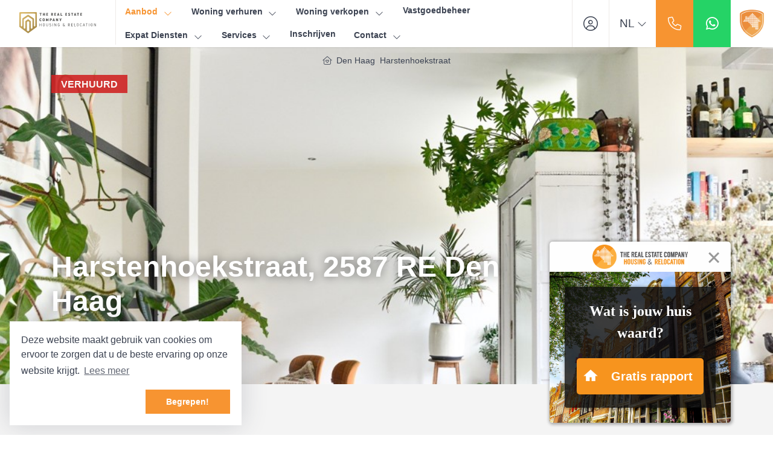

--- FILE ---
content_type: text/html; charset=utf-8
request_url: https://www.trechousing.nl/woningaanbod/huur/den-haag/harstenhoekstraat/ref-trs88928
body_size: 20885
content:

<!DOCTYPE html>
<html prefix="og: http://ogp.me/ns# fb: http://www.facebook.com/2008/fbml#" lang="nl">
<head>
    <meta charset="utf-8" />
    <meta http-equiv="X-UA-Compatible" content="IE=edge" />
    <meta name="viewport" content="width=device-width, initial-scale=1, maximum-scale=5, user-scalable=1" /> <!--320-->

<title>Verhuurd: Harstenhoekstraat, 2587 RE Den Haag - Harstenhoekstraat, 2587 RE Den Haag  | The Real Estate Company</title>

    <meta name="description" content="Verhuurd: Harstenhoekstraat, 2587 RE Den Haag - Recently renovated ground floor apartment with garden and 2 bedrooms at the Harstenhoekstraat 47 in">

    <meta property="og:site_name" content="The Real Estate Company">
<meta property="og:locale" content="nl-NL">

    <meta property="og:url" content="https://www.trechousing.nl/woningaanbod/huur/den-haag/harstenhoekstraat/ref-trs88928?ref=og">
<meta property="og:type" content="website">
    <meta property="og:title" content="Verhuurd: Harstenhoekstraat, 2587 RE Den Haag">
    <meta property="og:description" content="Recently renovated ground floor apartment with garden and 2 bedrooms at the Harstenhoekstraat 47 in the Scheveningen part of The Hague. This turn-key designer apartment will come fully furnished. Luxurious kitchen and bathroom. A green garden of ca.">
    <meta property="og:image:alt" content="Verhuurd: Harstenhoekstraat, 2587 RE Den Haag">
    <meta property="og:image:url" content="http://haywebattachments.blob.core.windows.net/public/2425/2243903/62465103/$l/52191682.1569254881-150.jpg">

    <meta name="og:image:url" content="https://haywebattachments.blob.core.windows.net/public/2425/2243903/62465103/$l/52191682.1569254881-150.jpg">

<meta property="twitter:card" content="summary_large_image">

    <meta name="twitter:url" content="https://www.trechousing.nl/woningaanbod/huur/den-haag/harstenhoekstraat/ref-trs88928?ref=og">
    <meta name="twitter:title" content="Verhuurd: Harstenhoekstraat, 2587 RE Den Haag">
    <meta name="twitter:description" content="Recently renovated ground floor apartment with garden and 2 bedrooms at the Harstenhoekstraat 47 in the Scheveningen part of The Hague. This turn-key designer apartment will come fully furnished. Luxurious kitchen and bathroom. A green garden of ca.">


    <meta property="twitter:image:alt" content="Verhuurd: Harstenhoekstraat, 2587 RE Den Haag">

    <meta name="twitter:image" content="https://haywebattachments.blob.core.windows.net/public/2425/2243903/62465103/$l/52191682.1569254881-150.jpg">




            <link rel="canonical" href="https://www.trechousing.nl/woningaanbod/huur/den-haag/harstenhoekstraat/ref-trs88928" >
                <link rel="alternate" hreflang="x-default" href="https://www.trechousing.nl/woningaanbod/huur/den-haag/harstenhoekstraat/ref-trs88928">
            <link rel="alternate" hreflang="nl" href="https://www.trechousing.nl/woningaanbod/huur/den-haag/harstenhoekstraat/ref-trs88928">
            <link rel="alternate" hreflang="en" href="https://www.trechousing.nl/en-gb/residential-listings/rent/the-hague/harstenhoekstraat/ref-trs88928">

    <link rel="preconnect" href="//cdnjs.cloudflare.com" crossorigin>
    <link rel="dns-prefetch" href="//cdnjs.cloudflare.com" crossorigin>
    <link rel="preconnect" href="//kit.fontawesome.com" crossorigin>
    <link rel="dns-prefetch" href="//kit.fontawesome.com" crossorigin>
    <link rel="preconnect" href="//kit-pro.fontawesome.com" crossorigin>
    <link rel="dns-prefetch" href="//kit-pro.fontawesome.com" crossorigin>
    <link rel="preconnect" href="//hayweb.blob.core.windows.net" crossorigin>
    <link rel="dns-prefetch" href="//hayweb.blob.core.windows.net" crossorigin>
    <link rel="preconnect" href="//ajax.googleapis.com" crossorigin>
    <link rel="dns-prefetch" href="//ajax.googleapis.com" crossorigin>
    <link rel="preconnect" href="//haywebattachments.blob.core.windows.net" crossorigin>
    <link rel="dns-prefetch" href="//haywebattachments.blob.core.windows.net" crossorigin>
    <link rel="preload" href="/Content/Themes/HW043/css/critical.css" as="style">
        <link rel="preload" href="//hayweb.blob.core.windows.net/public/d25vhr/2-beta/customer.css" as="style">
    <link href="/Content/Themes/HW043/css/critical.css" rel="stylesheet" />
    
    




    <link rel="apple-touch-icon" sizes="180x180" href="//hayweb.blob.core.windows.net/public/d25vhr/2-beta/apple-touch-icon.png">
    <link rel="icon" type="image/png" sizes="32x32" href="//hayweb.blob.core.windows.net/public/d25vhr/2-beta/favicon-32x32.png">
    <link rel="icon" type="image/png" sizes="16x16" href="//hayweb.blob.core.windows.net/public/d25vhr/2-beta/favicon-16x16.png">
    <link rel="manifest" href="//hayweb.blob.core.windows.net/public/d25vhr/2-beta/site.webmanifest" />
    <link rel="mask-icon" href="//hayweb.blob.core.windows.net/public/d25vhr/2-beta/safari-pinned-tab.svg" color="#1b1b1b" />
<link rel="shortcut icon" href="//hayweb.blob.core.windows.net/public/d25vhr/2-beta/favicon.ico">
    <meta name="msapplication-TileColor" content="#f4f4f4">
    <meta name="msapplication-config" content="//hayweb.blob.core.windows.net/public/d25vhr/2-beta/browserconfig.xml">
    <meta name="theme-color" content="#ffffff">

    <!-- CUSTOM SITE SCRIPT --><!-- Google Tag Manager -->
<script>(function(w,d,s,l,i){w[l]=w[l]||[];w[l].push({'gtm.start':
new Date().getTime(),event:'gtm.js'});var f=d.getElementsByTagName(s)[0],
j=d.createElement(s),dl=l!='dataLayer'?'&l='+l:'';j.async=true;j.src=
'https://www.googletagmanager.com/gtm.js?id='+i+dl;f.parentNode.insertBefore(j,f);
})(window,document,'script','dataLayer','GTM-MJGD6CM');</script>
<!-- End Google Tag Manager -->
<!-- /CUSTOM SITE SCRIPT -->
    


<script>
    function googleAnalyticsTrackEvent(eventCategory, eventAction, eventLabel, eventValue, fieldsObject) {

    }
</script>
</head>
        <body class="objects searchdetail berlin page13">
<!-- CUSTOM SITE SCRIPT --><!-- Google Tag Manager (noscript) -->
<noscript><iframe src="https://www.googletagmanager.com/ns.html?id=GTM-MJGD6CM"
height="0" width="0" style="display:none;visibility:hidden"></iframe></noscript>
<!-- End Google Tag Manager (noscript) --><!-- /CUSTOM SITE SCRIPT -->



<div class="wrapper">
    <div class="mainnavcontainer" role="banner">
        <nav class="mainnav navbar navbar-expand-lg " aria-label="Hoofdmenu">
            <a class="navbar-brand" href="/" title="The Real Estate Company">
                <img alt="The Real Estate Company" class="img-fluid logo" src="//hayweb.blob.core.windows.net/public/d25vhr/2-beta/logo.svg" loading="lazy" height="42" />
            </a>



        <div class="widget whatsapp ">
            <button class="whatsapp__button" title="Stuur ons een bericht op WhatsApp" data-toggle="tooltip" data-placement="bottom" >
                <i class="fab fa-fw fa-whatsapp"></i> 
                <span class="sr-only">Stuur ons een bericht op WhatsApp</span>
            </button>
            <div class="whatsapp__box">
                <div class="whatsapp__box--header">
                    <span><i class="fab fa-fw fa-whatsapp"></i> WhatsApp</span>
                    <button>
                        <i class="fal fa-fw fa-times"></i>
                        <span class="sr-only">Sluiten</span>
                    </button>
                </div>
                <div class="whatsapp__box--content">
                    <div class="balloon">
Hallo, hoe kunnen we je helpen?                    </div>
                    <a class="poweredby" href="https://kolibri.software/websites" target="_blank"  rel="noreferrer">Powered by: Housenet</a>
                </div>
                <div class="whatsapp__box--footer">
                    <label for="whatsappmessageinput" class="sr-only">Type een bericht</label>
                    <input id="whatsappmessageinput" name="whatsappmessageinput" class="question form-control" placeholder="Type een bericht" autocomplete="off">
                    <button class="chatSubmit" data-src="">
                        <i class="fal fa-fw fa-paper-plane"></i>
                        <span class="sr-only">Verzenden</span>
                    </button>
                </div>
            </div>
        </div>


    <a class="widget phonenumber" href="tel:085-0195167" 
                  
        title="Bel ons nu: 085-0195167"
       data-toggle="tooltip" data-placement="bottom"
       
>
        <i class="fal fa-fw fa-phone"></i>
        <span class="sr-only">085-0195167</span>
    </a>


        <div id="account-widget">
            <ul class="navbar-nav loggedout account-container">
                    <li class="nav-item register">
                        <a href="/72-6a0f/gebruiker-inschrijven?ReturnUrl=%2fwoningaanbod%2fhuur%2fden-haag%2fharstenhoekstraat%2fref-trs88928" class="nav-link account-create" aria-label="Registreren">
                            <i class="fal fa-fw fa-user-circle"></i>
                            <span class="sr-only">Registreren</span>
                        </a>
                    </li>
                                    <li class="nav-item">
                        <a href="#login-popup" class="nav-link  account-login" data-toggle="modal" aria-label="Inloggen" title="Inloggen/ Registreren ">
                            <i class="fal fa-fw fa-user-circle"></i>
                            <span class="sr-only">Inloggen</span>
                        </a>
                    </li>
            </ul>
        </div>
    <div class="lang-picker widget">
        <div class="dropdown">
            <a class="lang-active" href="#" id="langpickerdropdown" data-toggle="dropdown" title="Kies taal">
                <i class="fal fa-chevron-down"></i>
                <span class="sr-only">Kies taal</span>
            </a>
            <ul class="dropdown-menu lang-picker pull-right" role="menu" aria-labelledby="langpickerdropdown">
                <li class="dropdown-header">Kies taal</li>
                        <li class="dropdown-item active">
                            <span id="lang-picker-nl-NL" class="nav-link flag active lang-picker" lang="nl-NL" title="Nederlands ">
                                <span class="flag-icon flag-icon-nl"></span>
                                <span class="name">Nederlands </span>
                                <span class="iso">NL</span>
                            </span>
                        </li>
                        <li class="dropdown-item">
                            <a id="lang-picker-en-GB" class="nav-link flag lang-picker" lang="en-GB" href="https://www.trechousing.nl/en-gb/residential-listings/rent/the-hague/harstenhoekstraat/ref-trs88928" title="English ">
                                <span class="flag-icon flag-icon-gb"></span>
                                <span class="name">English </span>
                                <span class="iso">GB</span>
                            </a>
                        </li>
            </ul>
        </div>
    </div>
                            <button class="navbar-toggler" type="button" data-toggle="collapse" data-target="#togglemainnavbar" aria-controls="#togglemainnavbar" aria-expanded="false" aria-label="Toggle Hoofdmenu">
                    <span class="icon">
                        <span></span>
                        <span></span>
                        <span></span>
                        <span></span>
                    </span>
                    <span class="sr-only">Hoofdmenu</span>
                </button>
                <div class="collapse navbar-collapse mainnavbar" id="togglemainnavbar" role="navigation">

<ul id="menu-1" class="menu-main navbar-nav items__right">
            <li class="nav-item  inactive  level-1 type-text">
                <a class="nav-link " href="/"  >

                    Home                 </a>

            </li>            
            <li class="nav-item dropdown active  level-1 type-text">
                <a class="nav-link dropdown-toggle" href="/woningaanbod"    id="dropdown79" data-toggle="dropdown"  >

                    Aanbod                         <i class="fal fa-fw fa-chevron-down"></i>
                </a>

                    <ul class="dropdown-menu menuItem-79" role="menu" aria-labelledby="dropdown79">
                                <li class="dropdown-item  inactive  level-2 type-text">
            <a role="menuitem" class="nav-link  " href="/woningaanbod/huur"  >
                Huuraanbod             </a>

        </li>
        <li class="dropdown-item  inactive  level-2 type-text">
            <a role="menuitem" class="nav-link  " href="/woningaanbod/koop"  >
                Koopaanbod             </a>

        </li>
        <li class="dropdown-item  inactive  level-2 type-text">
            <a role="menuitem" class="nav-link  " href="/bedrijfsmatig-aanbod"  >
                Bedrijfsaanbod             </a>

        </li>

                    </ul>
            </li>            
            <li class="nav-item dropdown inactive  level-1 type-text">
                <a class="nav-link dropdown-toggle" href="/27-6926/neem-contact-op-object-aanbieden/woning-verhuren"    id="dropdown48" data-toggle="dropdown"  >

                    Woning verhuren                         <i class="fal fa-fw fa-chevron-down"></i>
                </a>

                    <ul class="dropdown-menu menuItem-48" role="menu" aria-labelledby="dropdown48">
                                <li class="dropdown-item  inactive  level-2 type-text">
            <a role="menuitem" class="nav-link  " href="/34-94b7/woning-verhuren"  >
                Woning verhuren             </a>

        </li>
        <li class="dropdown-item  inactive  level-2 type-text">
            <a role="menuitem" class="nav-link  " href="/35-eace/woning-aanmelden"  >
                Woning aanmelden             </a>

        </li>
        <li class="dropdown-item  inactive  level-2 type-text">
            <a role="menuitem" class="nav-link  " href="/36-b742/het-stappenplan"  >
                Het stappenplan             </a>

        </li>

                    </ul>
            </li>            
            <li class="nav-item dropdown inactive  level-1 type-text">
                <a class="nav-link dropdown-toggle" href="/"    id="dropdown106" data-toggle="dropdown"  >

                    Woning verkopen                         <i class="fal fa-fw fa-chevron-down"></i>
                </a>

                    <ul class="dropdown-menu menuItem-106" role="menu" aria-labelledby="dropdown106">
                                <li class="dropdown-item  inactive  level-2 type-text">
            <a role="menuitem" class="nav-link  " href="/53-b16c/woning-verkopen"  >
                Woning verkopen             </a>

        </li>
        <li class="dropdown-item  inactive  level-2 type-text">
            <a role="menuitem" class="nav-link  " href="/54-b2da/woning-aankopen"  >
                Woning aankopen             </a>

        </li>
        <li class="dropdown-item  inactive  level-2 type-text">
            <a role="menuitem" class="nav-link  " href="/55-8fdf/huisverkopen-tips"  >
                Huis verkopen tips             </a>

        </li>

                    </ul>
            </li>            
            <li class="nav-item  inactive  level-1 type-text">
                <a class="nav-link " href="/59-d43a/vastgoedbeheer"  >

                    Vastgoedbeheer                 </a>

            </li>            
            <li class="nav-item dropdown inactive  level-1 type-text">
                <a class="nav-link dropdown-toggle" href="/"    id="dropdown89" data-toggle="dropdown"  >

                    Expat Diensten                         <i class="fal fa-fw fa-chevron-down"></i>
                </a>

                    <ul class="dropdown-menu menuItem-89" role="menu" aria-labelledby="dropdown89">
                                <li class="dropdown-item  inactive  level-2 type-text">
            <a role="menuitem" class="nav-link  " href="/45-cd71/procedure"  >
                Procedure             </a>

        </li>
        <li class="dropdown-item  inactive  level-2 type-text">
            <a role="menuitem" class="nav-link  " href="/46-adb7/short-stay"  >
                Short Stay             </a>

        </li>
        <li class="dropdown-item  inactive  level-2 type-text">
            <a role="menuitem" class="nav-link  " href="/47-5695/corporate-services"  >
                Corporate Services             </a>

        </li>
        <li class="dropdown-item  inactive  level-2 type-text">
            <a role="menuitem" class="nav-link  " href="/48-5273/alles-over-den-haag"  >
                Alles over Den Haag             </a>

        </li>
        <li class="dropdown-item  inactive  level-2 type-text">
            <a role="menuitem" class="nav-link  " href="/49-6694/golden-key"  >
                Golden Key             </a>

        </li>

                    </ul>
            </li>            
            <li class="nav-item dropdown inactive  level-1 type-text">
                <a class="nav-link dropdown-toggle" href="/65-847f/verbouwing-services"    id="dropdown125" data-toggle="dropdown"  >

                    Services                         <i class="fal fa-fw fa-chevron-down"></i>
                </a>

                    <ul class="dropdown-menu menuItem-125" role="menu" aria-labelledby="dropdown125">
                                <li class="dropdown-item  inactive  level-2 type-text">
            <a role="menuitem" class="nav-link  " href="/69-3e31/vve-services"  >
                VvE services             </a>

        </li>
        <li class="dropdown-item  inactive  level-2 type-text">
            <a role="menuitem" class="nav-link  " href="/68-4fd1/verzekeringen-services"  >
                Verzekeringen services             </a>

        </li>
        <li class="dropdown-item  inactive  level-2 type-text">
            <a role="menuitem" class="nav-link  " href="/67-5017/financiele-services"  >
                Financi&#235;le services              </a>

        </li>
        <li class="dropdown-item  inactive  level-2 type-text">
            <a role="menuitem" class="nav-link  " href="/70-1b68/wij-kopen-uw-woning"  >
                Wij kopen uw woning             </a>

        </li>
        <li class="dropdown-item  inactive  level-2 type-text">
            <a role="menuitem" class="nav-link  " href="/71-4ee7/wij-huren-uw-woning"  >
                Wij huren uw woning              </a>

        </li>
        <li class="dropdown-item  inactive  level-2 type-text">
            <a role="menuitem" class="nav-link  " href="/66-5a05/meubilering-en-styling-services"  >
                Meubilering - en styling services             </a>

        </li>
        <li class="dropdown-item  inactive  level-2 type-text">
            <a role="menuitem" class="nav-link  " href="/65-847f/verbouwing-services"  >
                Verbouwing services             </a>

        </li>
        <li class="dropdown-item  inactive  level-2 type-text">
            <a role="menuitem" class="nav-link  " href="/73-abc5/puntenwaarderingsstelsel-berekening"  >
                Puntenwaarderingsstelsel berekening              </a>

        </li>
        <li class="dropdown-item  inactive  level-2 type-text">
            <a role="menuitem" class="nav-link  " href="/74-9745/energielabel-services"  >
                Energielabel services             </a>

        </li>

                    </ul>
            </li>            
            <li class="nav-item  inactive  level-1 type-text">
                <a class="nav-link " href="/72-1c32/gebruiker-inschrijven/inschrijven"  >

                    Inschrijven                 </a>

            </li>            
            <li class="nav-item dropdown inactive  level-1 type-text">
                <a class="nav-link dropdown-toggle" href="/8-bffa/contact/contact"    id="dropdown100" data-toggle="dropdown"  >

                    Contact                         <i class="fal fa-fw fa-chevron-down"></i>
                </a>

                    <ul class="dropdown-menu menuItem-100" role="menu" aria-labelledby="dropdown100">
                                <li class="dropdown-item  inactive  level-2 type-text">
            <a role="menuitem" class="nav-link  " href="/25-4f2b/over-ons"  >
                Over ons             </a>

        </li>
        <li class="dropdown-item  inactive  level-2 type-text">
            <a role="menuitem" class="nav-link  " href="/51-b702/the-real-estate-company-green"  >
                The Real Estate Company Green             </a>

        </li>
        <li class="dropdown-item  inactive  level-2 type-text">
            <a role="menuitem" class="nav-link  " href="/42-13e9/opzegformulier"  >
                Opzegformulier             </a>

        </li>
        <li class="dropdown-item  inactive  level-2 type-text">
            <a role="menuitem" class="nav-link  " href="/39-870f/onderhoudsverzoek"  >
                Onderhoudsverzoek             </a>

        </li>

                    </ul>
            </li>            



</ul>
                </div>
        </nav>
    </div>
    



<div class="breadcrumb-container">
    <div class="container">
        
    <nav aria-label="breadcrumb" class="breadcrumb-container">
        <ol class="breadcrumb" itemscope="itemscope" itemtype="https://schema.org/BreadcrumbList">
            <li class="breadcrumb-item home" itemprop="itemListElement" itemscope="itemscope" itemtype="https://schema.org/ListItem">
                <a href="/" itemprop="item" typeof="WebPage">
                    <span>
                        <i class="fal fa-home-heart"></i>
                    </span>
                    <meta itemprop="name" content="Home" />
                </a>
                <meta itemprop="position" content="1" />
            </li>

                <li class="breadcrumb-item" itemprop="itemListElement" itemscope="itemscope" itemtype="https://schema.org/ListItem">
                    <a href="/woningaanbod/den-haag?countryid=1&amp;localityid=1256&amp;moveunavailablelistingstothebottom=true&amp;take=12" itemprop="item" typeof="WebPage" title="Den Haag">
                        <meta itemprop="name" content="Den Haag" /> Den Haag
                    </a>
                    <meta itemprop="position" content="2" />
                </li>
                <li class="breadcrumb-item" itemprop="itemListElement" itemscope="itemscope" itemtype="https://schema.org/ListItem">
                    <a href="/woningaanbod/den-haag/harstenhoekstraat?countryid=1&amp;localityid=1256&amp;moveunavailablelistingstothebottom=true&amp;streetid=79512&amp;take=12" itemprop="item" typeof="WebPage" title="Harstenhoekstraat">
                        <meta itemprop="name" content="Harstenhoekstraat" /> Harstenhoekstraat
                    </a>
                    <meta itemprop="position" content="3" />
                </li>
        </ol>
    </nav>
    </div>
</div>

<div class="main">
    



<div class="objectheader">
    <div class="mainphoto">
            <div class="content">
                <div class="topPhotoSlider swiper">
                    <div class="swiper-wrapper">
                            <div class="swiper-slide">
                                <img class="lazy" data-srcset="https://haywebattachments.blob.core.windows.net/public/2425/2243903/62465103/$s/52191682.1569254881-150.jpg 240w,
                https://haywebattachments.blob.core.windows.net/public/2425/2243903/62465103/$m/52191682.1569254881-150.jpg 600w,
                https://haywebattachments.blob.core.windows.net/public/2425/2243903/62465103/$l/52191682.1569254881-150.jpg 1024w,
                https://haywebattachments.blob.core.windows.net/public/2425/2243903/62465103/$l/52191682.1569254881-150.jpg 1920w" alt="Verhuurd: Harstenhoekstraat, 2587 RE Den Haag" />
                            </div>
                            <div class="swiper-slide">
                                <img class="lazy" data-srcset="https://haywebattachments.blob.core.windows.net/public/2425/2243903/62465106/$s/52191682.1569254874-335.jpg 240w,
                https://haywebattachments.blob.core.windows.net/public/2425/2243903/62465106/$m/52191682.1569254874-335.jpg 600w,
                https://haywebattachments.blob.core.windows.net/public/2425/2243903/62465106/$l/52191682.1569254874-335.jpg 1024w,
                https://haywebattachments.blob.core.windows.net/public/2425/2243903/62465106/$l/52191682.1569254874-335.jpg 1920w" alt="Verhuurd: Harstenhoekstraat, 2587 RE Den Haag" />
                            </div>
                            <div class="swiper-slide">
                                <img class="lazy" data-srcset="https://haywebattachments.blob.core.windows.net/public/2425/2243903/62465105/$s/52191682.1569254878-691.jpg 240w,
                https://haywebattachments.blob.core.windows.net/public/2425/2243903/62465105/$m/52191682.1569254878-691.jpg 600w,
                https://haywebattachments.blob.core.windows.net/public/2425/2243903/62465105/$l/52191682.1569254878-691.jpg 1024w,
                https://haywebattachments.blob.core.windows.net/public/2425/2243903/62465105/$l/52191682.1569254878-691.jpg 1920w" alt="Verhuurd: Harstenhoekstraat, 2587 RE Den Haag" />
                            </div>
                    </div>
                </div>
            </div>        
    </div>

    <div class="container">
        <div class="object_status_container">



                <span class="object_status rented">
                    Verhuurd
                </span>

        </div>



        <div class="addressprice">

            <h1 class="obj_address">Harstenhoekstraat, 2587 RE Den Haag</h1>
        </div>


<aside class="realtorinfo-large">
        <div class="object_detail_department">
            <h2 class="sr-only">Kantoor</h2>
                <img class="object_detail_department_logo img-fluid img-responsive" alt="The Real Estate Company" src="https://venumfilestore.blob.core.windows.net/pub/0fcf621e/52ce/48ae/aa76/9a931b143f24/$m/screen%20shot%202021-06-18%20at%2014.04.25.png" />

            <div class="data">
                    <div class="object_detail_department_name">The Real Estate Company</div>

                    <div class="object_detail_department_address">
    <div class="address_street">Bilderdijkstraat 16</div>
    <div class="address_postalcode">2513 CP</div>
    <div class="address_city">Den Haag</div>

                    </div>
                                                    <a class="object_detail_department_phone" itemprop="telephone" content="085-0195167" href="tel:085-0195167">
                        085-0195167
                    </a>
                                        <a class="object_detail_department_email obfuscated-mail-link" data-mailto="eragnyf#gerpubhfvat.ay">
                            rentals@trechousing.nl
                        </a>
                            </div>
        </div>
    </aside>

    </div>
</div>


<nav class="actionbar">
    <div class="container">
            <button class="btn btn-primary object-modal_link" id="modal-photos-tab" data-target="nav-photos-tab">
                <i class="fal fa-fw fa-images"></i> Foto&#39;s <span class="badge badge-primary">27</span>
            </button>
                            <button class="btn btn-primary object-modal_link" id="modal-videos-tab" data-target="nav-videos-tab">
                <i class="fal fa-fw fa-film-alt"></i>  Video <span class="badge badge-primary">1</span>
            </button>
                                                    </div>
</nav>

<div class="block block-description">
    <div class="container">
        <div class="saletitle">
            <h2>
                    Beschrijving Harstenhoekstraat
            </h2>
        </div>

            <div class="text">
                <div class="adtext">
Recently renovated ground floor apartment with garden and 2 bedrooms at the Harstenhoekstraat 47 in the Scheveningen part of The Hague. This turn-key designer apartment will come fully furnished. Luxurious kitchen and bathroom. A green garden of ca. 30m2 for sunny evenings and weekends. Within wa...                            <button class="btn btn-link object_tab_description_link object-modal_link" data-target="nav-description-tab">Meer informatie <i class="fa fa-fw fa-chevron-double-right"></i></button>

                </div>
            </div>
    </div>
</div>

<div class="block block-features">
        <div class="image">
            <div class="content">
                    <img class="lazy" data-srcset="https://haywebattachments.blob.core.windows.net/public/2425/2243903/62465106/$s/52191682.1569254874-335.jpg 240w,
                       https://haywebattachments.blob.core.windows.net/public/2425/2243903/62465106/$m/52191682.1569254874-335.jpg 600w,
                        https://haywebattachments.blob.core.windows.net/public/2425/2243903/62465106/$l/52191682.1569254874-335.jpg 1080w,
                        https://haywebattachments.blob.core.windows.net/public/2425/2243903/62465106/$l/52191682.1569254874-335.jpg 1440w" />
            </div>
        </div>
    <div class="features">
        <h2>Kenmerken</h2>
        <table class="table text_table">
                    <tr>
                        <td class="object_detail_title">Type object</td>
                        <td>Appartement, benedenwoning</td>
                    </tr>
                    <tr>
                        <td class="object_detail_title">Bouwperiode</td>
                        <td>1924</td>
                    </tr>
                    <tr>
                        <td class="object_detail_title">Status</td>
                        <td>Verhuurd</td>
                    </tr>
                    <tr>
                        <td class="object_detail_title">Aangeboden sinds</td>
                        <td>Vrijdag 23 juli 2021</td>
                    </tr>
                    <tr>
                        <td class="object_detail_title">Beschikbaar vanaf</td>
                        <td>Woensdag 1 juli 2020</td>
                    </tr>
        </table>
        <button class="btn btn-link object_tab_features_link object-modal_link" data-target="nav-features-tab">Alle kenmerken <i class="fa fa-fw fa-chevron-double-right"></i></button>
    </div>
</div>

    <div class="block block-map">
        <div id="object_detail_map" style="pointer-events: none;"></div>
    </div>
<div class="ctabar">
    <div class="container">
                        <a class="btn btn-default addthis_button_whatsapp" href="https://api.whatsapp.com/send?text=Verhuurd%3a+Harstenhoekstraat%2c+2587+RE+Den+Haag+https%3a%2f%2fwww.trechousing.nl%2fwoningaanbod%2fhuur%2fden-haag%2fharstenhoekstraat%2fref-trs88928" target="_blank" rel="noopener">
                    <i class="fab fa-whatsapp"></i> Delen via WhatsApp
                </a>
                <a class="btn btn-default addthis_button_facebook" href="https://facebook.com/sharer/sharer.php?u=https://www.trechousing.nl/woningaanbod/huur/den-haag/harstenhoekstraat/ref-trs88928" target="_blank" rel="noopener">
                    <i class="fab fa-facebook-f"></i> Delen op Facebook
                </a>
                <a class="btn btn-default addthis_button_twitter" href="https://twitter.com/intent/tweet/?text=Verhuurd: Harstenhoekstraat, 2587 RE Den Haag&amp;url=https://www.trechousing.nl/woningaanbod/huur/den-haag/harstenhoekstraat/ref-trs88928" target="_blank" rel="noopener">
                    <i class="fab fa-x-twitter"></i> Delen op Twitter
                </a>

        <a class="btn btn-primary object_detail_print " href="/woningaanbod/huur/den-haag/harstenhoekstraat/ref-trs88928?print=true" target="_blank" rel="nofollow">
            <i class="fal fa-print"></i> Afdrukken
        </a>
    </div>
</div>



</div>






        <section class="recentlyviewed" role="region">
            <div class="intro container">
                <h2>Recent bekeken</h2> <a class="btn btn-primary btn-light" href="/12-cff6/aanbod-resultaten">Bekijk ons volledige aanbod</a>
            </div>
            <div class="owl-carousel recentlyviewed-carousel container">
                        <a class="object " href="/woningaanbod/huur/den-haag/harstenhoekstraat/ref-trs88928">
                                    <span class="object_status rented">Verhuurd</span>

                            <div class="img-container">
                                <img alt="Harstenhoekstraat, 2587 RE Den Haag" class="content object_image_srcset" title="Harstenhoekstraat, 2587 RE Den Haag" sizes="(max-width: 1200px) 100vw, 1200px"
                                     loading="lazy" width="300"
                                     srcset="https://haywebattachments.blob.core.windows.net/public/2425/2243903/62465103/$s/52191682.1569254881-150.jpg 200w,
                                 https://haywebattachments.blob.core.windows.net/public/2425/2243903/62465103/$m/52191682.1569254881-150.jpg  640w"
                                     src="https://haywebattachments.blob.core.windows.net/public/2425/2243903/62465103/$m/52191682.1569254881-150.jpg" />
                            </div>

                            <div class="data">
                                <div class="obj_header">
                                            <span class="locality">Den Haag</span>
                                        <h3 class="street">Harstenhoekstraat</h3>
                                                                                <span class="obj_price">€ 1.495,- /mnd</span>
                                                                    </div>
                                        <div class="obj_features">
                                                <span class="object_rooms" title="Minimum aantal kamers">
                                                    <i class="fal fa-door-closed"></i>
                                                    <span>3</span>
kamers                                                </span>

                                                <span class="object_sqfeet">
                                                    <i class="fal fa-expand-arrows"></i>
                                                    <span>
                                                        <span title="Vloeroppervlakte">78 m&#178;</span>
                                                            <span title="Perceeloppervlakte">78 m&#178;</span>
                                                    </span>
                                                </span>
                                        </div>
                            </div>
                        </a>

            </div>
        </section>

<div class="widget branchelogos" role="region" aria-label="Partners of">
    <div class="branchelogos-carousel owl-carousel">
                <a class="item" href="https://www.pararius.nl/" target="_blank" rel="noreferrer">
                    <img class="lazy" data-src="https://hayweb.blob.core.windows.net/public/00_branchelogos/SVG/pararius.svg" title="Pararius" alt="Logo - Pararius" width="120" height="80" />
                        <span class="sr-only">Pararius</span>
                </a>
                <a class="item" href="https://www.funda.nl/" target="_blank" rel="noreferrer">
                    <img class="lazy" data-src="https://hayweb.blob.core.windows.net/public/00_branchelogos/SVG/funda.svg" title="Funda" alt="Logo - Funda" width="120" height="80" />
                        <span class="sr-only">Funda</span>
                </a>
                <a class="item" href="https://verhuurdersbelangen.nl/" target="_blank" rel="noreferrer">
                    <img class="lazy" data-src="https://hayweb.blob.core.windows.net/public/d25vhr/2-beta/logo_verhuurdersbelangen.JPG" title="Verhuurders Belangen" alt="Logo - Verhuurders Belangen" width="120" height="80" />
                        <span class="sr-only">Verhuurders Belangen</span>
                </a>
                <a class="item" href="https://www.iamexpat.nl/" target="_blank" rel="noreferrer">
                    <img class="lazy" data-src="https://hayweb.blob.core.windows.net/public/d25vhr/2-beta/IAMEXPAT.png" title="I Am Expat" alt="Logo - I Am Expat" width="120" height="80" />
                        <span class="sr-only">I Am Expat</span>
                </a>
                <a class="item" href="https://homewise.org/" target="_blank" rel="noreferrer">
                    <img class="lazy" data-src="https://hayweb.blob.core.windows.net/public/d25vhr/2-beta/home-wise.png" title="Home Wise" alt="Logo - Home Wise" width="120" height="80" />
                        <span class="sr-only">Home Wise</span>
                </a>
                <a class="item" href="/51-b702/the-real-estate-company-green" target="_blank" rel="noreferrer">
                    <img class="lazy" data-src="https://hayweb.blob.core.windows.net/public/d25vhr/2-beta/therealestatecompanygreen-150x150.png" title="The Real Estate Company Green" alt="Logo - The Real Estate Company Green" width="120" height="80" />
                        <span class="sr-only">The Real Estate Company Green</span>
                </a>
                <a class="item" href="https://rentslam.com/" target="_blank" rel="noreferrer">
                    <img class="lazy" data-src="https://hayweb.blob.core.windows.net/public/d25vhr/1/$l/logo_rentslam.png" title="Rent Slam" alt="Logo - Rent Slam" width="120" height="80" />
                        <span class="sr-only">Rent Slam</span>
                </a>
    </div>
</div>    <footer class="websiteFooter" role="contentinfo">
        <div class="container">
            <div class="footerWidgets">

<div id="menu-3" class="col footerMenu">
        <div class="col inactive  level-1 type-text">
            <h3 class="widgetTitle">Informatie</h3>
                <ul>
                            <li class="level-2 type-text">
            <a href="/" >
                    <i class="fal fa-fw fa-chevron-double-right"></i>
                <span>Home</span>
            </a>

        </li>
        <li class="level-2 type-text">
            <a href="/31-7b0b/nieuws/het-laatste-nieuws" >
                    <i class="fal fa-fw fa-chevron-double-right"></i>
                <span>Nieuws</span>
            </a>

        </li>
        <li class="level-2 type-text">
            <a href="/32-dbd/veelgestelde-vragen/veelgestelde-vragen" >
                    <i class="fal fa-fw fa-chevron-double-right"></i>
                <span>Veelgestelde vragen</span>
            </a>

        </li>
        <li class="level-2 type-text">
            <a href="/33-7c2c/website-links/links" >
                    <i class="fal fa-fw fa-chevron-double-right"></i>
                <span>Links</span>
            </a>

        </li>
        <li class="level-2 type-text">
            <a href="/8-bffa/contact/contact" >
                    <i class="fal fa-fw fa-chevron-double-right"></i>
                <span>Contact</span>
            </a>

        </li>

                </ul>
        </div>
 
</div>  

            <div class="widget offices col">
                <h3 class="widgetTitle"> Kantoren</h3>
                <div class="widgetContent">
                        <div class="office" itemscope="itemscope" itemtype="https://schema.org/LocalBusiness">
                                <a class="officeName" href="/26-f95d-2423/contact-kantoor/amsterdam">
                                    <h4 class="officeName" itemprop="name">Amsterdam</h4>
                                </a>
                            <address itemprop="address" itemscope="itemscope" itemtype="https://schema.org/PostalAddress">
                                    <i class="fal fa-fw fa-map-marker-alt"></i>
                                <span>
                                        <span itemprop="streetAddress" class="address">Hugo de Grootstraat 27</span>
                                                                            <span itemprop="postalCode" class="postalCode">1052 LB</span>
                                                                            <span class="city" itemprop="addressLocality">Amsterdam</span>
                                </span>
                            </address>
                                <a class="officeTel" href="tel:+31108001543">
                                        <i class="fal fa-fw fa-phone"></i>
                                    <span itemprop="telephone" content="+31108001543">
                                        +31108001543
                                    </span>
                                </a>
                                                                                        <a class="officeMail" href="mailto:office@therentalshop.nl">
                                        <i class="fal fa-fw fa-envelope"></i>
                                    <span itemprop="email" content="office@therentalshop.nl">
                                        office@therentalshop.nl
                                    </span>
                                </a>
                        </div>
                        <div class="office" itemscope="itemscope" itemtype="https://schema.org/LocalBusiness">
                                <a class="officeName" href="/26-27ee-2422/contact-kantoor/den-haag">
                                    <h4 class="officeName" itemprop="name">Den Haag</h4>
                                </a>
                            <address itemprop="address" itemscope="itemscope" itemtype="https://schema.org/PostalAddress">
                                    <i class="fal fa-fw fa-map-marker-alt"></i>
                                <span>
                                        <span itemprop="streetAddress" class="address">Bilderdijkstraat 16</span>
                                                                            <span itemprop="postalCode" class="postalCode">2513 CP</span>
                                                                            <span class="city" itemprop="addressLocality">Den Haag</span>
                                </span>
                            </address>
                                <a class="officeTel" href="tel:+31108001543">
                                        <i class="fal fa-fw fa-phone"></i>
                                    <span itemprop="telephone" content="+31108001543">
                                        +31108001543
                                    </span>
                                </a>
                                                                                        <a class="officeMail" href="mailto:admin@trechousing.nl">
                                        <i class="fal fa-fw fa-envelope"></i>
                                    <span itemprop="email" content="admin@trechousing.nl">
                                        admin@trechousing.nl
                                    </span>
                                </a>
                        </div>
                        <div class="office" itemscope="itemscope" itemtype="https://schema.org/LocalBusiness">
                                <a class="officeName" href="/26-8d55-2425/contact-kantoor/the-real-estate-company">
                                    <h4 class="officeName" itemprop="name">The Real Estate Company</h4>
                                </a>
                            <address itemprop="address" itemscope="itemscope" itemtype="https://schema.org/PostalAddress">
                                    <i class="fal fa-fw fa-map-marker-alt"></i>
                                <span>
                                        <span itemprop="streetAddress" class="address">Bilderdijkstraat 16</span>
                                                                            <span itemprop="postalCode" class="postalCode">2513 CP</span>
                                                                            <span class="city" itemprop="addressLocality">Den Haag</span>
                                </span>
                            </address>
                                <a class="officeTel" href="tel:085-0195167">
                                        <i class="fal fa-fw fa-phone"></i>
                                    <span itemprop="telephone" content="085-0195167">
                                        085-0195167
                                    </span>
                                </a>
                                                                                        <a class="officeMail" href="mailto:rentals@trechousing.nl">
                                        <i class="fal fa-fw fa-envelope"></i>
                                    <span itemprop="email" content="rentals@trechousing.nl">
                                        rentals@trechousing.nl
                                    </span>
                                </a>
                        </div>
                </div>
            </div>
                        <div class="col col-lg-3">
                            <h2 class="widgetTitle">Contact</h2>


<div class="widget company" itemscope="itemscope" itemtype="https://schema.org/Organization">
        <h3 class="company name" itemprop="name">The Real Estate Company</h3>
    <div class="d-flex">
            <i class="fal fa-fw fa-map-marker-alt"></i>
        <address itemprop="address" itemscope="itemscope" itemtype="https://schema.org/PostalAddress">
                <span class="address" itemprop="streetAddress">Bilderdijkstraat 16</span>
                            <span class="postalcode" itemprop="postalCode">2513 CP</span>
                            <span class="city" itemprop="addressLocality">Den Haag</span>
                                        <span class="country" itemprop="addressCountry">Nederland</span>
        </address>
    </div>
<span class="company TelephoneNumber clearfix">
        <i class="fal fa-fw fa-phone"></i>
    <span class="sr-only">Telefoon:</span>    
    <a  itemprop="telephone" href="tel:085-0195167"  content="085-0195167" >085-0195167</a>
</span>
                <span class="company EmailAddress clearfix">
                <i class="fal fa-fw fa-envelope"></i>
            <span class="sr-only">E-mail:</span>
            <span itemprop="email"><a class="obfuscated-mail-address" style="display: none" href="#">eragnyf#gerpubhfvat.ay</a></span>
        </span>
</div>
                        </div>
<div class="footer-extra">
<div class="footer-special-Logo">
<img src="https://hayweb.blob.core.windows.net/public/d25vhr/1/$l/logo_footer.png" alt="Trech Housing">
</div> 
<div class="footer-special">
<span class="locationTitle">DEN HAAG</span>
<span>Bilderdijkstraat 16, 2513 CP Den Haag</span>
<span>E: <a href="mailto:rentals@trechousing.nl">rentals@trechousing.nl</a></span>
<span>E: <a href="mailto:sales@trechousing.nl">sales@trechousing.nl</a></span>
<span>E: <a href="mailto:admin@trechousing.nl">admin@trechousing.nl</a></span>
<span>T: <a href="tel:085-0195167">085-0195167</a></span>
<p>Wij zijn maandag t/m vrijdag geopend van 10.00-19.00.<br/>
Afspraken buiten kantooruren en in het weekend zijn ook mogelijk. <br/>
Informeer bij ons naar de mogelijkheden. </p>
</div>
</div>


            </div>
            <div class="footerBottom">
                <span class="copyright">
                    Copyright &#169; 2026 - The Real Estate Company
                </span>
<div class="widget social" itemscope="itemscope" itemtype="https://schema.org/Organization">
    <link itemprop="url" href="https://www.trechousing.nl" />
        <a href="https://www.facebook.com/trechousing" target="_blank" class="social social_facebook" itemprop="sameAs" aria-label="Vind ons leuk op Facebook" rel="noreferrer" >
            <i class="fab fa-fw fa-facebook-f"></i>
            <span class="sr-only">Vind ons leuk op Facebook</span>
        </a>
                        <a href="https://www.instagram.com/the.real.estate.company" target="_blank" class="social social_googleplus" itemprop="sameAs" aria-label="Google+ webpagina" rel="noreferrer">
            <i class="fab fa-fw fa-google-plus-g"></i>
            <span class="sr-only">Google+ webpagina</span>
        </a>
    </div>

<ul id="menu-2" class="nav subfooterMenu">
            <li class="nav-item  inactive  level-1 type-text">
                <a class="nav-link " href="/"  >

                    Home                 </a>

            </li>            
            <li class="nav-item  inactive  level-1 type-text">
                <a class="nav-link " href="/30-4eb3/sitemap/verdwaald-op-de-website-bekijk-hier-onze-sitemap"  >

                    Sitemap                 </a>

            </li>            
            <li class="nav-item  inactive  level-1 type-text">
                <a class="nav-link " href="/28-32c8/privacyverklaring"  >

                    Privacyverklaring                 </a>

            </li>            
            <li class="nav-item  inactive  level-1 type-text">
                <a class="nav-link " href="/52-5493/algemene-voorwaarden"  >

                    Algemene voorwaarden                 </a>

            </li>            
            <li class="nav-item  inactive  level-1 type-text">
                <a class="nav-link " href="/29-24e2/cookieverklaring"  >

                    Cookieverklaring                 </a>

            </li>            
            <li class="nav-item  inactive  level-1 type-text">
                <a class="nav-link " href="/8-bffa/contact/contact"  >

                    Contact                 </a>

            </li>            
            <li class="nav-item  inactive  level-1 type-text">
                <a class="nav-link " href="/50-6965/makelaar-den-haag"  >

                    Makelaar Den Haag                 </a>

            </li>            




</ul>
            </div>
        </div>
    </footer>
</div>

        <div class="modal fade bs-modal-sm" id="login-popup" tabindex="-1" role="dialog" aria-labelledby="myModalLabel" aria-hidden="true">
            <form class="form popup" id="members-login-popup-form" method="post" action="/">
                <div class="modal-dialog modal-sm">
                    <div class="modal-content">
                        <div class="modal-header">
                            <span class="modal-title" id="myModalLabel">Log in op je account</span>
                            <button type="button" class="close" data-dismiss="modal" aria-hidden="true">×</button>
                        </div>
                        <div class="modal-body">
                            <div id="members-login-error" style="display:none;"></div>
                            <input name="__RequestVerificationToken" type="hidden" value="NRVMcRMOTfiN65lWBBgNF_Bt_P8DfM_soL1Od19gEzoKQRs-GGdKYD1N5_FqL7Ypo0Us2VaXDZrHjcTQa1NiGUrEPnXw67mTojHUCrhjMFg1" />
                            

                            <div class="form-group">
                                <label for="LoginName">E-mailadres</label>
                                <div class="input-group">
                                    <span class="input-group-addon input-group-prepend">
                                        <span class="input-group-text">
                                            <i class="fa fa-fw fa-at"></i>
                                        </span>
                                    </span>
                                    <input autocomplete="username" class="form-control sys-check-enter" data-val="true" data-val-required="Dit is een verplicht veld." id="LoginName" name="LoginName" placeholder="E-mail" tabindex="1" type="email" value="" />
                                </div>
                                <span class="field-validation-valid" data-valmsg-for="LoginName" data-valmsg-replace="true"></span>
                            </div>
                            <div class="form-group">
                                <label for="Password">Wachtwoord</label>
                                <a class="cantremember pull-right" href="/11-4431/gebruiker-wachtwoord-vergeten">Vergeten?</a>
                                <div class="input-group">
                                    <span class="input-group-addon input-group-prepend">
                                        <span class="input-group-text">
                                            <i class="fa fa-fw fa-lock"></i>
                                        </span>
                                    </span>
                                    <input autocomplete="current-password" class="form-control sys-check-enter" data-val="true" data-val-required="Dit is een verplicht veld." id="Password" name="Password" placeholder="Wachtwoord" tabindex="2" type="password" />
                                </div>
                                <span class="field-validation-valid" data-valmsg-for="Password" data-valmsg-replace="true"></span>
                            </div>
                            <div class="checkbox">
                                <span class="overwrite-label">
                                    <input checked="checked" class="data-val-ignore" data-val="true" data-val-required="The Ingelogd blijven? field is required." id="RememberMe" name="RememberMe" tabindex="3" type="checkbox" value="true" /><input name="RememberMe" type="hidden" value="false" />
                                    <label for="RememberMe">Ingelogd blijven?</label>
                                </span>
                            </div>
                            <input id="ReturnUrl" name="ReturnUrl" type="hidden" value="" />
                        </div>
                        <div class="modal-footer">
                            <button class="btn btn-primary btn-block sys-login-button" tabindex="4" id="members-profile-login-button">Inloggen</button>
                            <a class="btn btn-link btn-block account-create" href="/72-6a0f/gebruiker-inschrijven?ReturnUrl=%2fwoningaanbod%2fhuur%2fden-haag%2fharstenhoekstraat%2fref-trs88928">Nog geen account?</a>
                        </div>
                    </div>
                </div>
            </form>
        </div>


<div id="dialog" title="" style="display: none">
    <p>
        
        <span id="dialog-content"></span>
    </p>
</div>




<link rel="stylesheet" type="text/css" href="/cache/head-2DF186B200DC01DCDA08F034DC41A7B4E5D0F990.css" /><link rel="stylesheet" type="text/css" href="/cache/head-A789E937FBA37600827552A4D73245E11BADC37B.css" /><link rel="stylesheet" type="text/css" href="/cache/head-EE3CC3E221365C1A7C5E2BDD7A58ECA146ED9061.css" />
<link rel="preload" as="image" href="https://haywebattachments.blob.core.windows.net/public/2425/2243903/62465103/$s/52191682.1569254881-150.jpg" imagesrcset="https://haywebattachments.blob.core.windows.net/public/2425/2243903/62465103/$s/52191682.1569254881-150.jpg 240w,
                     https://haywebattachments.blob.core.windows.net/public/2425/2243903/62465103/$m/52191682.1569254881-150.jpg 600w,
                     https://haywebattachments.blob.core.windows.net/public/2425/2243903/62465103/$l/52191682.1569254881-150.jpg 1024w,
                     https://haywebattachments.blob.core.windows.net/public/2425/2243903/62465103/$l/52191682.1569254881-150.jpg 1920w" type="image/jpg" />

    <link rel="stylesheet" href="//hayweb.blob.core.windows.net/public/d25vhr/2-beta/customer.css" />
<script src="https://kit.fontawesome.com/c97fd25c1a.js" crossorigin="anonymous"></script>
<script src="https://cdnjs.cloudflare.com/ajax/libs/jquery/3.6.0/jquery.min.js" integrity="sha512-894YE6QWD5I59HgZOGReFYm4dnWc1Qt5NtvYSaNcOP+u1T9qYdvdihz0PPSiiqn/+/3e7Jo4EaG7TubfWGUrMQ==" crossorigin="anonymous" referrerpolicy="no-referrer"></script>
<script src="https://cdnjs.cloudflare.com/ajax/libs/jquery-migrate/3.4.0/jquery-migrate.min.js" integrity="sha512-QDsjSX1mStBIAnNXx31dyvw4wVdHjonOwrkaIhpiIlzqGUCdsI62MwQtHpJF+Npy2SmSlGSROoNWQCOFpqbsOg==" crossorigin="anonymous" referrerpolicy="no-referrer"></script>
<script src="https://cdn.jsdelivr.net/npm/bootstrap@4.6.1/dist/js/bootstrap.bundle.min.js" integrity="sha384-fQybjgWLrvvRgtW6bFlB7jaZrFsaBXjsOMm/tB9LTS58ONXgqbR9W8oWht/amnpF" crossorigin="anonymous"></script>
<script src="/0-b52b/web-constanten"></script>


<script type="text/javascript" src="/cache/footer-nl-nl-9E499D9285784776BAAB2BF29DA1CD3BE2488519.js"></script>
<script type="text/javascript" src="/cache/footer-nl-nl-7A254E7D8E4801C257DAD8039D29709C3B8AA1B5.js"></script>

<script src="//api.mapbox.com/mapbox-gl-js/v0.50.0/mapbox-gl.js"></script><link href="//api.mapbox.com/mapbox-gl-js/v0.50.0/mapbox-gl.css" rel="stylesheet" /><script type="text/javascript" src="//maps.googleapis.com/maps/api/js?key=AIzaSyANrCdoa7nOMuhivrByVO2J0RySV6Pp830&amp;v=3.exp&amp;libraries=places&amp;language=nl&amp;callback=Function.prototype" ></script><script type="text/javascript" src="https://www.google.com/recaptcha/api.js?render=explicit" async="async" defer="defer"></script><script type="text/javascript" src="/cache/footer-nl-nl-ED21196C8EEA234CBEE6DE9E2000D3285BAEFB3A.js"></script>

    <div class="object-modal">
        <div class="object-modal-body">
            <button class="object-modal-close"><i class="fa fa-times"></i></button>
            <div class="tab-content" id="nav-tabContent">
                <div class="tab-pane fade active" id="nav-description" role="tabpanel" aria-labelledby="nav-description-tab">
                    <div class="container">
                        <h3 class="modal-title">Beschrijving</h3>
    <div class="description textblock">
            <h3>Beschrijving</h3>
        <div>
            Recently renovated ground floor apartment with garden and 2 bedrooms at the Harstenhoekstraat 47 in the Scheveningen part of The Hague. This turn-key designer apartment will come fully furnished. Luxurious kitchen and bathroom. A green garden of ca. 30m2 for sunny evenings and weekends. Within walking distance from the Scheveningen boulevard and beach. Tram stops can be found right outside of the apartment as well as several busses to the city centre with connections to the international zone of The Hague with various embassies and international organisations such as Europol, OPCW and Eurojust.<br /><br />Layout<br />Entrance from the street to the apartment. Hallway with doors to all rooms. Spacious and sunny living room with stylish furniture and lots of light. Open designer kitchen with island and appliances such as dishwasher, built-in oven, microwave, gas stove, freezer / fridge. Doors from the living room to the spacious and green garden. Master bedroom with comfortable double bed. 2nd bedroom on the frontside from the apartment with sofa couch. Bathroom with toilet, walk-in shower, sink and towel radiator. Floor heating. Double glazed.<br /><br />Location<br />Located in Scheveningen close to the Statenkwartier’s Europol, Yugoslavia Tribunal and OPCW. The NATO and ICC offices in Scheveningen can be reached within 10 minutes, as well as the popular Frederik Hendriklaan shopping street. Walking distance to the beach and boulevard. Transportation connections Tram 9 and Bus 22 bring the city-centre and Central station within a 15 minutes reach.<br /><br />Key aspects<br />- Recently renovated<br />- Spacious garden<br />- Ground floor<br />- Turn-key and fully furnished<br />- Near Scheveningen boulevard<br />- Excellent public transport connections around the corner<br />- Floor heating<br />- Stylishly furnished<br /><br />Rental price: €1700,- including utilities, TV and internet - Furnished
        </div>
    </div>

                    </div>
                </div>
                <div class="tab-pane fade" id="nav-features" role="tabpanel" aria-labelledby="nav-features-tab">
                    <div class="container">
                        <h3 class="modal-title">Kenmerken</h3>
        <div class="table-responsive">
            <table class="table feautures">
                <tr>
                    <th colspan="2">Overdracht</th>
                </tr>
                    <tr>
                            <td class="object_detail_title">Referentienummer</td>
                            <td>TRS88928</td>
                    </tr>
                    <tr>
                            <td class="object_detail_title">Huurprijs</td>
                            <td>€ 1.495,- per maand (incl. servicekosten)</td>
                    </tr>
                    <tr>
                            <td class="object_detail_title">Borg</td>
                            <td>€ 1.700,-</td>
                    </tr>
                    <tr>
                            <td class="object_detail_title">Inrichting</td>
                            <td>Ja</td>
                    </tr>
                    <tr>
                            <td class="object_detail_title">Inrichting</td>
                            <td>Gemeubileerd</td>
                    </tr>
                    <tr>
                            <td class="object_detail_title">Status</td>
                            <td>Verhuurd</td>
                    </tr>
                    <tr>
                            <td class="object_detail_title">Aanvaarding</td>
                            <td>Direct</td>
                    </tr>
                    <tr>
                            <td class="object_detail_title">Beschikbaar vanaf</td>
                            <td>Woensdag 1 juli 2020</td>
                    </tr>
                    <tr>
                            <td class="object_detail_title">Aangeboden sinds</td>
                            <td>Vrijdag 23 juli 2021</td>
                    </tr>
                    <tr>
                            <td class="object_detail_title">Laatste wijziging</td>
                            <td>Maandag 13 september 2021</td>
                    </tr>
            </table>
        </div>
        <div class="table-responsive">
            <table class="table feautures">
                <tr>
                    <th colspan="2">Bouw</th>
                </tr>
                    <tr>
                            <td class="object_detail_title">Type object</td>
                            <td>Appartement, benedenwoning</td>
                    </tr>
                    <tr>
                            <td class="object_detail_title">Woonlaag</td>
                            <td>1e woonlaag</td>
                    </tr>
                    <tr>
                            <td class="object_detail_title">Soort bouw</td>
                            <td>Bestaande bouw</td>
                    </tr>
                    <tr>
                            <td class="object_detail_title">Bouwperiode</td>
                            <td>1924</td>
                    </tr>
            </table>
        </div>
        <div class="table-responsive">
            <table class="table feautures">
                <tr>
                    <th colspan="2">Oppervlaktes en inhoud</th>
                </tr>
                    <tr>
                            <td class="object_detail_title">Perceeloppervlakte</td>
                            <td>78 m&#178;</td>
                    </tr>
                    <tr>
                            <td class="object_detail_title">Woonoppervlakte</td>
                            <td>78 m&#178;</td>
                    </tr>
                    <tr>
                            <td class="object_detail_title">Inhoud</td>
                            <td>230 m&#179;</td>
                    </tr>
            </table>
        </div>
        <div class="table-responsive">
            <table class="table feautures">
                <tr>
                    <th colspan="2">Indeling</th>
                </tr>
                    <tr>
                            <td class="object_detail_title">Aantal bouwlagen</td>
                            <td>1</td>
                    </tr>
                    <tr>
                            <td class="object_detail_title">Aantal kamers</td>
                            <td>3 (waarvan 2 slaapkamers)</td>
                    </tr>
                    <tr>
                            <td class="object_detail_title">Aantal badkamers</td>
                            <td>1</td>
                    </tr>
            </table>
        </div>
        <div class="table-responsive">
            <table class="table feautures">
                <tr>
                    <th colspan="2">Locatie</th>
                </tr>
                    <tr>
                            <td class="object_detail_title">Ligging</td>
                            <td>Aan rustige weg, Dichtbij openbaar vervoer</td>
                    </tr>
            </table>
        </div>
        <div class="table-responsive">
            <table class="table feautures">
                <tr>
                    <th colspan="2">Tuin</th>
                </tr>
                    <tr>
                            <td class="object_detail_title">Hoofdtuin</td>
                            <td>Ja</td>
                    </tr>
            </table>
        </div>
        <div class="table-responsive">
            <table class="table feautures">
                <tr>
                    <th colspan="2">Uitrusting</th>
                </tr>
                    <tr>
                            <td class="object_detail_title">Tuin aanwezig</td>
                            <td>Ja</td>
                    </tr>
            </table>
        </div>
        <div class="table-responsive">
            <table class="table feautures">
                <tr>
                    <th colspan="2">Vereniging van Eigenaren</th>
                </tr>
                    <tr>
                            <td class="object_detail_title">Meer jaren onderhoudsplan</td>
                            <td>Ja</td>
                    </tr>
            </table>
        </div>
        <div class="table-responsive">
            <table class="table feautures">
                <tr>
                    <th colspan="2">Kadastrale gegevens</th>
                </tr>
                    <tr>
                            <td class="object_detail_title">Kadastrale aanduiding</td>
                            <td></td>
                    </tr>
                    <tr>
                            <td class="object_detail_title">Perceeloppervlakte</td>
                            <td>1 m&#178;</td>
                    </tr>
            </table>
        </div>

                    </div>
                </div>
                    <div class="tab-pane fade" id="nav-photos" role="tabpanel" aria-labelledby="nav-photos-tab">
                        <div class="container">
                            <h3 class="modal-title">Foto&#39;s</h3>

<div id="object-photos">
        <a href="https://haywebattachments.blob.core.windows.net/public/2425/2243903/62465103/$l/52191682.1569254881-150.jpg" class="image-0" data-fancybox="listing-photos" data-srcset="https://haywebattachments.blob.core.windows.net/public/2425/2243903/62465103/$s/52191682.1569254881-150.jpg 240w,
                https://haywebattachments.blob.core.windows.net/public/2425/2243903/62465103/$m/52191682.1569254881-150.jpg 600w,
                https://haywebattachments.blob.core.windows.net/public/2425/2243903/62465103/$l/52191682.1569254881-150.jpg 1080w,
                https://haywebattachments.blob.core.windows.net/public/2425/2243903/62465103/$l/52191682.1569254881-150.jpg 1440w">
            <img src="https://haywebattachments.blob.core.windows.net/public/2425/2243903/62465103/$s/52191682.1569254881-150.jpg" alt="Verhuurd: Harstenhoekstraat, 2587 RE Den Haag" loading="lazy" />
        </a>
        <a href="https://haywebattachments.blob.core.windows.net/public/2425/2243903/62465106/$l/52191682.1569254874-335.jpg" class="image-1" data-fancybox="listing-photos" data-srcset="https://haywebattachments.blob.core.windows.net/public/2425/2243903/62465106/$s/52191682.1569254874-335.jpg 240w,
                https://haywebattachments.blob.core.windows.net/public/2425/2243903/62465106/$m/52191682.1569254874-335.jpg 600w,
                https://haywebattachments.blob.core.windows.net/public/2425/2243903/62465106/$l/52191682.1569254874-335.jpg 1080w,
                https://haywebattachments.blob.core.windows.net/public/2425/2243903/62465106/$l/52191682.1569254874-335.jpg 1440w">
            <img src="https://haywebattachments.blob.core.windows.net/public/2425/2243903/62465106/$s/52191682.1569254874-335.jpg" alt="Verhuurd: Harstenhoekstraat, 2587 RE Den Haag" loading="lazy" />
        </a>
        <a href="https://haywebattachments.blob.core.windows.net/public/2425/2243903/62465105/$l/52191682.1569254878-691.jpg" class="image-2" data-fancybox="listing-photos" data-srcset="https://haywebattachments.blob.core.windows.net/public/2425/2243903/62465105/$s/52191682.1569254878-691.jpg 240w,
                https://haywebattachments.blob.core.windows.net/public/2425/2243903/62465105/$m/52191682.1569254878-691.jpg 600w,
                https://haywebattachments.blob.core.windows.net/public/2425/2243903/62465105/$l/52191682.1569254878-691.jpg 1080w,
                https://haywebattachments.blob.core.windows.net/public/2425/2243903/62465105/$l/52191682.1569254878-691.jpg 1440w">
            <img src="https://haywebattachments.blob.core.windows.net/public/2425/2243903/62465105/$s/52191682.1569254878-691.jpg" alt="Verhuurd: Harstenhoekstraat, 2587 RE Den Haag" loading="lazy" />
        </a>
        <a href="https://haywebattachments.blob.core.windows.net/public/2425/2243903/62465107/$l/52191682.1569254885-395.jpg" class="image-3" data-fancybox="listing-photos" data-srcset="https://haywebattachments.blob.core.windows.net/public/2425/2243903/62465107/$s/52191682.1569254885-395.jpg 240w,
                https://haywebattachments.blob.core.windows.net/public/2425/2243903/62465107/$m/52191682.1569254885-395.jpg 600w,
                https://haywebattachments.blob.core.windows.net/public/2425/2243903/62465107/$l/52191682.1569254885-395.jpg 1080w,
                https://haywebattachments.blob.core.windows.net/public/2425/2243903/62465107/$l/52191682.1569254885-395.jpg 1440w">
            <img src="https://haywebattachments.blob.core.windows.net/public/2425/2243903/62465107/$s/52191682.1569254885-395.jpg" alt="Verhuurd: Harstenhoekstraat, 2587 RE Den Haag" loading="lazy" />
        </a>
        <a href="https://haywebattachments.blob.core.windows.net/public/2425/2243903/62465108/$l/52191682.1569254889-217.jpg" class="image-4" data-fancybox="listing-photos" data-srcset="https://haywebattachments.blob.core.windows.net/public/2425/2243903/62465108/$s/52191682.1569254889-217.jpg 240w,
                https://haywebattachments.blob.core.windows.net/public/2425/2243903/62465108/$m/52191682.1569254889-217.jpg 600w,
                https://haywebattachments.blob.core.windows.net/public/2425/2243903/62465108/$l/52191682.1569254889-217.jpg 1080w,
                https://haywebattachments.blob.core.windows.net/public/2425/2243903/62465108/$l/52191682.1569254889-217.jpg 1440w">
            <img src="https://haywebattachments.blob.core.windows.net/public/2425/2243903/62465108/$s/52191682.1569254889-217.jpg" alt="Verhuurd: Harstenhoekstraat, 2587 RE Den Haag" loading="lazy" />
        </a>
        <a href="https://haywebattachments.blob.core.windows.net/public/2425/2243903/62465109/$l/52191682.1569254892-633.jpg" class="image-5" data-fancybox="listing-photos" data-srcset="https://haywebattachments.blob.core.windows.net/public/2425/2243903/62465109/$s/52191682.1569254892-633.jpg 240w,
                https://haywebattachments.blob.core.windows.net/public/2425/2243903/62465109/$m/52191682.1569254892-633.jpg 600w,
                https://haywebattachments.blob.core.windows.net/public/2425/2243903/62465109/$l/52191682.1569254892-633.jpg 1080w,
                https://haywebattachments.blob.core.windows.net/public/2425/2243903/62465109/$l/52191682.1569254892-633.jpg 1440w">
            <img src="https://haywebattachments.blob.core.windows.net/public/2425/2243903/62465109/$s/52191682.1569254892-633.jpg" alt="Verhuurd: Harstenhoekstraat, 2587 RE Den Haag" loading="lazy" />
        </a>
        <a href="https://haywebattachments.blob.core.windows.net/public/2425/2243903/62465110/$l/52191682.1569254895-65.jpg" class="image-6" data-fancybox="listing-photos" data-srcset="https://haywebattachments.blob.core.windows.net/public/2425/2243903/62465110/$s/52191682.1569254895-65.jpg 240w,
                https://haywebattachments.blob.core.windows.net/public/2425/2243903/62465110/$m/52191682.1569254895-65.jpg 600w,
                https://haywebattachments.blob.core.windows.net/public/2425/2243903/62465110/$l/52191682.1569254895-65.jpg 1080w,
                https://haywebattachments.blob.core.windows.net/public/2425/2243903/62465110/$l/52191682.1569254895-65.jpg 1440w">
            <img src="https://haywebattachments.blob.core.windows.net/public/2425/2243903/62465110/$s/52191682.1569254895-65.jpg" alt="Verhuurd: Harstenhoekstraat, 2587 RE Den Haag" loading="lazy" />
        </a>
        <a href="https://haywebattachments.blob.core.windows.net/public/2425/2243903/62465111/$l/52191682.1569254898-835.jpg" class="image-7" data-fancybox="listing-photos" data-srcset="https://haywebattachments.blob.core.windows.net/public/2425/2243903/62465111/$s/52191682.1569254898-835.jpg 240w,
                https://haywebattachments.blob.core.windows.net/public/2425/2243903/62465111/$m/52191682.1569254898-835.jpg 600w,
                https://haywebattachments.blob.core.windows.net/public/2425/2243903/62465111/$l/52191682.1569254898-835.jpg 1080w,
                https://haywebattachments.blob.core.windows.net/public/2425/2243903/62465111/$l/52191682.1569254898-835.jpg 1440w">
            <img src="https://haywebattachments.blob.core.windows.net/public/2425/2243903/62465111/$s/52191682.1569254898-835.jpg" alt="Verhuurd: Harstenhoekstraat, 2587 RE Den Haag" loading="lazy" />
        </a>
        <a href="https://haywebattachments.blob.core.windows.net/public/2425/2243903/62465112/$l/52191682.1569254902-58.jpg" class="image-8" data-fancybox="listing-photos" data-srcset="https://haywebattachments.blob.core.windows.net/public/2425/2243903/62465112/$s/52191682.1569254902-58.jpg 240w,
                https://haywebattachments.blob.core.windows.net/public/2425/2243903/62465112/$m/52191682.1569254902-58.jpg 600w,
                https://haywebattachments.blob.core.windows.net/public/2425/2243903/62465112/$l/52191682.1569254902-58.jpg 1080w,
                https://haywebattachments.blob.core.windows.net/public/2425/2243903/62465112/$l/52191682.1569254902-58.jpg 1440w">
            <img src="https://haywebattachments.blob.core.windows.net/public/2425/2243903/62465112/$s/52191682.1569254902-58.jpg" alt="Verhuurd: Harstenhoekstraat, 2587 RE Den Haag" loading="lazy" />
        </a>
        <a href="https://haywebattachments.blob.core.windows.net/public/2425/2243903/62465113/$l/52191682.1569254906-384.jpg" class="image-9" data-fancybox="listing-photos" data-srcset="https://haywebattachments.blob.core.windows.net/public/2425/2243903/62465113/$s/52191682.1569254906-384.jpg 240w,
                https://haywebattachments.blob.core.windows.net/public/2425/2243903/62465113/$m/52191682.1569254906-384.jpg 600w,
                https://haywebattachments.blob.core.windows.net/public/2425/2243903/62465113/$l/52191682.1569254906-384.jpg 1080w,
                https://haywebattachments.blob.core.windows.net/public/2425/2243903/62465113/$l/52191682.1569254906-384.jpg 1440w">
            <img src="https://haywebattachments.blob.core.windows.net/public/2425/2243903/62465113/$s/52191682.1569254906-384.jpg" alt="Verhuurd: Harstenhoekstraat, 2587 RE Den Haag" loading="lazy" />
        </a>
        <a href="https://haywebattachments.blob.core.windows.net/public/2425/2243903/62465114/$l/52191682.1569254909-958.jpg" class="image-10" data-fancybox="listing-photos" data-srcset="https://haywebattachments.blob.core.windows.net/public/2425/2243903/62465114/$s/52191682.1569254909-958.jpg 240w,
                https://haywebattachments.blob.core.windows.net/public/2425/2243903/62465114/$m/52191682.1569254909-958.jpg 600w,
                https://haywebattachments.blob.core.windows.net/public/2425/2243903/62465114/$l/52191682.1569254909-958.jpg 1080w,
                https://haywebattachments.blob.core.windows.net/public/2425/2243903/62465114/$l/52191682.1569254909-958.jpg 1440w">
            <img src="https://haywebattachments.blob.core.windows.net/public/2425/2243903/62465114/$s/52191682.1569254909-958.jpg" alt="Verhuurd: Harstenhoekstraat, 2587 RE Den Haag" loading="lazy" />
        </a>
        <a href="https://haywebattachments.blob.core.windows.net/public/2425/2243903/62465115/$l/52191682.1569254913-433.jpg" class="image-11" data-fancybox="listing-photos" data-srcset="https://haywebattachments.blob.core.windows.net/public/2425/2243903/62465115/$s/52191682.1569254913-433.jpg 240w,
                https://haywebattachments.blob.core.windows.net/public/2425/2243903/62465115/$m/52191682.1569254913-433.jpg 600w,
                https://haywebattachments.blob.core.windows.net/public/2425/2243903/62465115/$l/52191682.1569254913-433.jpg 1080w,
                https://haywebattachments.blob.core.windows.net/public/2425/2243903/62465115/$l/52191682.1569254913-433.jpg 1440w">
            <img src="https://haywebattachments.blob.core.windows.net/public/2425/2243903/62465115/$s/52191682.1569254913-433.jpg" alt="Verhuurd: Harstenhoekstraat, 2587 RE Den Haag" loading="lazy" />
        </a>
        <a href="https://haywebattachments.blob.core.windows.net/public/2425/2243903/62465116/$l/52191682.1569254916-87.jpg" class="image-12" data-fancybox="listing-photos" data-srcset="https://haywebattachments.blob.core.windows.net/public/2425/2243903/62465116/$s/52191682.1569254916-87.jpg 240w,
                https://haywebattachments.blob.core.windows.net/public/2425/2243903/62465116/$m/52191682.1569254916-87.jpg 600w,
                https://haywebattachments.blob.core.windows.net/public/2425/2243903/62465116/$l/52191682.1569254916-87.jpg 1080w,
                https://haywebattachments.blob.core.windows.net/public/2425/2243903/62465116/$l/52191682.1569254916-87.jpg 1440w">
            <img src="https://haywebattachments.blob.core.windows.net/public/2425/2243903/62465116/$s/52191682.1569254916-87.jpg" alt="Verhuurd: Harstenhoekstraat, 2587 RE Den Haag" loading="lazy" />
        </a>
        <a href="https://haywebattachments.blob.core.windows.net/public/2425/2243903/62465119/$l/52191682.1569254920-328.jpg" class="image-13" data-fancybox="listing-photos" data-srcset="https://haywebattachments.blob.core.windows.net/public/2425/2243903/62465119/$s/52191682.1569254920-328.jpg 240w,
                https://haywebattachments.blob.core.windows.net/public/2425/2243903/62465119/$m/52191682.1569254920-328.jpg 600w,
                https://haywebattachments.blob.core.windows.net/public/2425/2243903/62465119/$l/52191682.1569254920-328.jpg 1080w,
                https://haywebattachments.blob.core.windows.net/public/2425/2243903/62465119/$l/52191682.1569254920-328.jpg 1440w">
            <img src="https://haywebattachments.blob.core.windows.net/public/2425/2243903/62465119/$s/52191682.1569254920-328.jpg" alt="Verhuurd: Harstenhoekstraat, 2587 RE Den Haag" loading="lazy" />
        </a>
        <a href="https://haywebattachments.blob.core.windows.net/public/2425/2243903/62465117/$l/52191682.1569254923-508.jpg" class="image-14" data-fancybox="listing-photos" data-srcset="https://haywebattachments.blob.core.windows.net/public/2425/2243903/62465117/$s/52191682.1569254923-508.jpg 240w,
                https://haywebattachments.blob.core.windows.net/public/2425/2243903/62465117/$m/52191682.1569254923-508.jpg 600w,
                https://haywebattachments.blob.core.windows.net/public/2425/2243903/62465117/$l/52191682.1569254923-508.jpg 1080w,
                https://haywebattachments.blob.core.windows.net/public/2425/2243903/62465117/$l/52191682.1569254923-508.jpg 1440w">
            <img src="https://haywebattachments.blob.core.windows.net/public/2425/2243903/62465117/$s/52191682.1569254923-508.jpg" alt="Verhuurd: Harstenhoekstraat, 2587 RE Den Haag" loading="lazy" />
        </a>
        <a href="https://haywebattachments.blob.core.windows.net/public/2425/2243903/62465118/$l/52191682.1569254926-359.jpg" class="image-15" data-fancybox="listing-photos" data-srcset="https://haywebattachments.blob.core.windows.net/public/2425/2243903/62465118/$s/52191682.1569254926-359.jpg 240w,
                https://haywebattachments.blob.core.windows.net/public/2425/2243903/62465118/$m/52191682.1569254926-359.jpg 600w,
                https://haywebattachments.blob.core.windows.net/public/2425/2243903/62465118/$l/52191682.1569254926-359.jpg 1080w,
                https://haywebattachments.blob.core.windows.net/public/2425/2243903/62465118/$l/52191682.1569254926-359.jpg 1440w">
            <img src="https://haywebattachments.blob.core.windows.net/public/2425/2243903/62465118/$s/52191682.1569254926-359.jpg" alt="Verhuurd: Harstenhoekstraat, 2587 RE Den Haag" loading="lazy" />
        </a>
        <a href="https://haywebattachments.blob.core.windows.net/public/2425/2243903/62465120/$l/52191682.1569254930-292.jpg" class="image-16" data-fancybox="listing-photos" data-srcset="https://haywebattachments.blob.core.windows.net/public/2425/2243903/62465120/$s/52191682.1569254930-292.jpg 240w,
                https://haywebattachments.blob.core.windows.net/public/2425/2243903/62465120/$m/52191682.1569254930-292.jpg 600w,
                https://haywebattachments.blob.core.windows.net/public/2425/2243903/62465120/$l/52191682.1569254930-292.jpg 1080w,
                https://haywebattachments.blob.core.windows.net/public/2425/2243903/62465120/$l/52191682.1569254930-292.jpg 1440w">
            <img src="https://haywebattachments.blob.core.windows.net/public/2425/2243903/62465120/$s/52191682.1569254930-292.jpg" alt="Verhuurd: Harstenhoekstraat, 2587 RE Den Haag" loading="lazy" />
        </a>
        <a href="https://haywebattachments.blob.core.windows.net/public/2425/2243903/62465122/$l/52191682.1569254934-95.jpg" class="image-17" data-fancybox="listing-photos" data-srcset="https://haywebattachments.blob.core.windows.net/public/2425/2243903/62465122/$s/52191682.1569254934-95.jpg 240w,
                https://haywebattachments.blob.core.windows.net/public/2425/2243903/62465122/$m/52191682.1569254934-95.jpg 600w,
                https://haywebattachments.blob.core.windows.net/public/2425/2243903/62465122/$l/52191682.1569254934-95.jpg 1080w,
                https://haywebattachments.blob.core.windows.net/public/2425/2243903/62465122/$l/52191682.1569254934-95.jpg 1440w">
            <img src="https://haywebattachments.blob.core.windows.net/public/2425/2243903/62465122/$s/52191682.1569254934-95.jpg" alt="Verhuurd: Harstenhoekstraat, 2587 RE Den Haag" loading="lazy" />
        </a>
        <a href="https://haywebattachments.blob.core.windows.net/public/2425/2243903/62465121/$l/52191682.1569254938-151.jpg" class="image-18" data-fancybox="listing-photos" data-srcset="https://haywebattachments.blob.core.windows.net/public/2425/2243903/62465121/$s/52191682.1569254938-151.jpg 240w,
                https://haywebattachments.blob.core.windows.net/public/2425/2243903/62465121/$m/52191682.1569254938-151.jpg 600w,
                https://haywebattachments.blob.core.windows.net/public/2425/2243903/62465121/$l/52191682.1569254938-151.jpg 1080w,
                https://haywebattachments.blob.core.windows.net/public/2425/2243903/62465121/$l/52191682.1569254938-151.jpg 1440w">
            <img src="https://haywebattachments.blob.core.windows.net/public/2425/2243903/62465121/$s/52191682.1569254938-151.jpg" alt="Verhuurd: Harstenhoekstraat, 2587 RE Den Haag" loading="lazy" />
        </a>
        <a href="https://haywebattachments.blob.core.windows.net/public/2425/2243903/62465123/$l/52191682.1569254942-187.jpg" class="image-19" data-fancybox="listing-photos" data-srcset="https://haywebattachments.blob.core.windows.net/public/2425/2243903/62465123/$s/52191682.1569254942-187.jpg 240w,
                https://haywebattachments.blob.core.windows.net/public/2425/2243903/62465123/$m/52191682.1569254942-187.jpg 600w,
                https://haywebattachments.blob.core.windows.net/public/2425/2243903/62465123/$l/52191682.1569254942-187.jpg 1080w,
                https://haywebattachments.blob.core.windows.net/public/2425/2243903/62465123/$l/52191682.1569254942-187.jpg 1440w">
            <img src="https://haywebattachments.blob.core.windows.net/public/2425/2243903/62465123/$s/52191682.1569254942-187.jpg" alt="Verhuurd: Harstenhoekstraat, 2587 RE Den Haag" loading="lazy" />
        </a>
        <a href="https://haywebattachments.blob.core.windows.net/public/2425/2243903/62465124/$l/52191682.1569254948-57.jpg" class="image-20" data-fancybox="listing-photos" data-srcset="https://haywebattachments.blob.core.windows.net/public/2425/2243903/62465124/$s/52191682.1569254948-57.jpg 240w,
                https://haywebattachments.blob.core.windows.net/public/2425/2243903/62465124/$m/52191682.1569254948-57.jpg 600w,
                https://haywebattachments.blob.core.windows.net/public/2425/2243903/62465124/$l/52191682.1569254948-57.jpg 1080w,
                https://haywebattachments.blob.core.windows.net/public/2425/2243903/62465124/$l/52191682.1569254948-57.jpg 1440w">
            <img src="https://haywebattachments.blob.core.windows.net/public/2425/2243903/62465124/$s/52191682.1569254948-57.jpg" alt="Verhuurd: Harstenhoekstraat, 2587 RE Den Haag" loading="lazy" />
        </a>
        <a href="https://haywebattachments.blob.core.windows.net/public/2425/2243903/62465125/$l/52191682.1569254958-801.jpg" class="image-21" data-fancybox="listing-photos" data-srcset="https://haywebattachments.blob.core.windows.net/public/2425/2243903/62465125/$s/52191682.1569254958-801.jpg 240w,
                https://haywebattachments.blob.core.windows.net/public/2425/2243903/62465125/$m/52191682.1569254958-801.jpg 600w,
                https://haywebattachments.blob.core.windows.net/public/2425/2243903/62465125/$l/52191682.1569254958-801.jpg 1080w,
                https://haywebattachments.blob.core.windows.net/public/2425/2243903/62465125/$l/52191682.1569254958-801.jpg 1440w">
            <img src="https://haywebattachments.blob.core.windows.net/public/2425/2243903/62465125/$s/52191682.1569254958-801.jpg" alt="Verhuurd: Harstenhoekstraat, 2587 RE Den Haag" loading="lazy" />
        </a>
        <a href="https://haywebattachments.blob.core.windows.net/public/2425/2243903/62465126/$l/52191682.1569254969-0.jpg" class="image-22" data-fancybox="listing-photos" data-srcset="https://haywebattachments.blob.core.windows.net/public/2425/2243903/62465126/$s/52191682.1569254969-0.jpg 240w,
                https://haywebattachments.blob.core.windows.net/public/2425/2243903/62465126/$m/52191682.1569254969-0.jpg 600w,
                https://haywebattachments.blob.core.windows.net/public/2425/2243903/62465126/$l/52191682.1569254969-0.jpg 1080w,
                https://haywebattachments.blob.core.windows.net/public/2425/2243903/62465126/$l/52191682.1569254969-0.jpg 1440w">
            <img src="https://haywebattachments.blob.core.windows.net/public/2425/2243903/62465126/$s/52191682.1569254969-0.jpg" alt="Verhuurd: Harstenhoekstraat, 2587 RE Den Haag" loading="lazy" />
        </a>
        <a href="https://haywebattachments.blob.core.windows.net/public/2425/2243903/62465127/$l/52191682.1569254978-581.jpg" class="image-23" data-fancybox="listing-photos" data-srcset="https://haywebattachments.blob.core.windows.net/public/2425/2243903/62465127/$s/52191682.1569254978-581.jpg 240w,
                https://haywebattachments.blob.core.windows.net/public/2425/2243903/62465127/$m/52191682.1569254978-581.jpg 600w,
                https://haywebattachments.blob.core.windows.net/public/2425/2243903/62465127/$l/52191682.1569254978-581.jpg 1080w,
                https://haywebattachments.blob.core.windows.net/public/2425/2243903/62465127/$l/52191682.1569254978-581.jpg 1440w">
            <img src="https://haywebattachments.blob.core.windows.net/public/2425/2243903/62465127/$s/52191682.1569254978-581.jpg" alt="Verhuurd: Harstenhoekstraat, 2587 RE Den Haag" loading="lazy" />
        </a>
        <a href="https://haywebattachments.blob.core.windows.net/public/2425/2243903/62465128/$l/52191682.1569254987-665.jpg" class="image-24" data-fancybox="listing-photos" data-srcset="https://haywebattachments.blob.core.windows.net/public/2425/2243903/62465128/$s/52191682.1569254987-665.jpg 240w,
                https://haywebattachments.blob.core.windows.net/public/2425/2243903/62465128/$m/52191682.1569254987-665.jpg 600w,
                https://haywebattachments.blob.core.windows.net/public/2425/2243903/62465128/$l/52191682.1569254987-665.jpg 1080w,
                https://haywebattachments.blob.core.windows.net/public/2425/2243903/62465128/$l/52191682.1569254987-665.jpg 1440w">
            <img src="https://haywebattachments.blob.core.windows.net/public/2425/2243903/62465128/$s/52191682.1569254987-665.jpg" alt="Verhuurd: Harstenhoekstraat, 2587 RE Den Haag" loading="lazy" />
        </a>
        <a href="https://haywebattachments.blob.core.windows.net/public/2425/2243903/62465129/$l/52191682.1569254997-619.jpg" class="image-25" data-fancybox="listing-photos" data-srcset="https://haywebattachments.blob.core.windows.net/public/2425/2243903/62465129/$s/52191682.1569254997-619.jpg 240w,
                https://haywebattachments.blob.core.windows.net/public/2425/2243903/62465129/$m/52191682.1569254997-619.jpg 600w,
                https://haywebattachments.blob.core.windows.net/public/2425/2243903/62465129/$l/52191682.1569254997-619.jpg 1080w,
                https://haywebattachments.blob.core.windows.net/public/2425/2243903/62465129/$l/52191682.1569254997-619.jpg 1440w">
            <img src="https://haywebattachments.blob.core.windows.net/public/2425/2243903/62465129/$s/52191682.1569254997-619.jpg" alt="Verhuurd: Harstenhoekstraat, 2587 RE Den Haag" loading="lazy" />
        </a>
        <a href="https://haywebattachments.blob.core.windows.net/public/2425/2243903/62465130/$l/52191682.1569255008-470.jpg" class="image-26" data-fancybox="listing-photos" data-srcset="https://haywebattachments.blob.core.windows.net/public/2425/2243903/62465130/$s/52191682.1569255008-470.jpg 240w,
                https://haywebattachments.blob.core.windows.net/public/2425/2243903/62465130/$m/52191682.1569255008-470.jpg 600w,
                https://haywebattachments.blob.core.windows.net/public/2425/2243903/62465130/$l/52191682.1569255008-470.jpg 1080w,
                https://haywebattachments.blob.core.windows.net/public/2425/2243903/62465130/$l/52191682.1569255008-470.jpg 1440w">
            <img src="https://haywebattachments.blob.core.windows.net/public/2425/2243903/62465130/$s/52191682.1569255008-470.jpg" alt="Verhuurd: Harstenhoekstraat, 2587 RE Den Haag" loading="lazy" />
        </a>
</div>
                        </div>
                    </div>

                
                    <div class="tab-pane fade" id="nav-videos" role="tabpanel" aria-labelledby="nav-videos-tab">
                        <div class="container">
                            <h3 class="modal-title">Video</h3>
<div id="realestatepropertydetails_video">
            <div class="video-wrapper">
                <div class="video-container">
                    <iframe src="//www.youtube.com/embed/E5QqSUbp5gY?autoplay=0&amp;rel=0" width="670" height="503" webkitallowfullscreen mozallowfullscreen allowfullscreen></iframe>
                </div>
            </div>
</div>
                        </div>
                    </div>
                                                                            </div>
        </div>

        <div class="object-modal-nav">

            <ul id="object-modal-nav-tabs" class="nav nav-pills" role="tablist">
                <li class="nav-item">
                    <a class="btn btn-primary" id="nav-description-tab" data-toggle="tab" href="#nav-description" role="tab" aria-controls="nav-description" aria-selected="true">
                        <i class="fal fa-align-left"></i> Beschrijving
                    </a>
                </li>
                <li class="nav-item">
                    <a class="btn btn-primary" id="nav-features-tab" data-toggle="tab" href="#nav-features" role="tab" aria-controls="nav-profile" aria-selected="false">
                        <i class="fal fa-list"></i> Kenmerken
                    </a>
                </li>

                    <li class="nav-item">
                        <a class="btn btn-primary" id="nav-photos-tab" data-toggle="tab" href="#nav-photos" role="tab" aria-controls="nav-photos" aria-selected="false">
                            <i class="fal fa-images"></i> Foto&#39;s <span class="badge badge-primary badge-inverse">27</span>
                        </a>
                    </li>
                                                    <li class="nav-item">
                        <a class="btn btn-primary" id="nav-videos-tab" rel="nofollow" data-toggle="tab" href="#nav-videos" role="tab" aria-controls="nav-contact" aria-selected="false">
                            <i class="fal fa-film"></i> Video <span class="badge badge-primary badge-inverse">1</span>
                        </a>
                    </li>
                                                                                            </ul>
        </div>
    </div>
    <form id="sys-object-search" action="/12-cff6/aanbod-resultaten" method="GET">
    <input id="Query_QueryString" name="Query.QueryString" type="hidden" value="moveunavailablelistingstothebottom=true|take=12" />
</form>





    <script type="text/javascript">
        $(function() {



            new OSMMap({
                container: "object_detail_map",
                accessToken:
                    "pk.eyJ1IjoiZGV2ZWxvcG1lbnRhdHdhenp1cHNvZnR3YXJlIiwiYSI6ImNqbmVtMjU2eDFrZ3Ezd3A4bzF3cDdhazYifQ.V5XT8YV7-9azGN4dyF70FA",
                center: [4.2868160000, 52.1125560000],
                location: "Harstenhoekstraat, 2587 RE Den Haag",
                zoom: 13
            }).then(function(map) {
                map.init(true);
            });

            var favConfig = {
                isAuthenticated: false
            };
            Favorites.Init(favConfig);

            var contactMeConfig = {
                isAuthenticated: false,
                respondToObjectRequiresAccount: false,
                planAViewingRequiresAccount: false,
                downloadBrochureRequiresContactDetails:
                    false,
                downloadBrochureRequiresAccount: false,
                realEstatePropertyId: 2243903
            };
            ContactMe.Init(contactMeConfig);
        });
    </script>
        <link href="/Content/Libs/swiperjs/core/swiper-bundle.min.css" rel="stylesheet" />
        <script src="/Content/Libs/swiperjs/core/swiper-bundle.min.js"></script>
        <script>
            if ($('.topPhotoSlider').length) {            
                var swiperTopPhotoSlider = new Swiper(".topPhotoSlider", {
                    spaceBetween: 0,
                    preventClicks: true,
                    //effect: "fade"
                    on: {
                        reachEnd: function () { /* do something */
                            $('#object-photos .image-2').click();
                        }
                    }
                });
            }
        </script>

<script>
        $(function () {
            var whatsAppURL = "https://wa.me/"
            var whatsAppNumber = "31618952771"

            $(".whatsapp__box--footer .chatSubmit").attr('data-src', whatsAppURL + whatsAppNumber);

            $('.widget.whatsapp .whatsapp__button').on('click', function (e) {
                $(this).parent().toggleClass("show");
                return false;
            });
            $('.widget.whatsapp .whatsapp__box--header button').on('click', function (e) {
                $(".widget.whatsapp").toggleClass("show");
                return false;
            });
            $(".whatsapp__box .question").keyup(function () {
                // Getting the current value of textarea
                var currentText = $(this).val();
                var encodedText = encodeURIComponent(currentText);

                // Setting the Div content
                $(".whatsapp__box--footer .chatSubmit").attr('data-src', whatsAppURL + whatsAppNumber + "?text=" + encodedText);
            });
            $('.whatsapp__box .question').keypress(function (e) {
                if (e.which == 13) {
                openURL($(".whatsapp__box--footer .chatSubmit").attr("data-src"));
                return false;
                }
            });
            $(".whatsapp__box--footer .chatSubmit").on('click', function (e) {
                openURL($(this).attr("data-src"));
                return false;
            });
            function openURL(url) {
                window.open(url, '_blank');
                $(".widget.whatsapp").toggleClass("show");
            }
        });</script><script type="text/javascript">
    var searchResultUrl = '/woningaanbod/huur';
    $(function() {
        Search.Init(false, true);
    });</script>

<!-- CUSTOM SITE SCRIPT --><script>
$('.review-carousel').owlCarousel({
        loop:false,
        items:1,
        nav:true,
        autoplay: true,
        autoplayTimeout: 8000,
        navText: ["<i class='fal fa-chevron-left'><span></span></i>", "<i class='fal fa-chevron-right'><span></span></i>"],
        singleItem: true
    });
</script>
<script type="application/javascript" src="https://api.matrixiangroup.com/avix/partner-popup-button/5f4629129ff9cd62870bda52.js"></script>

<!--Start of Tawk.to Script-->

<script type="text/javascript">

var Tawk_API=Tawk_API||{}, Tawk_LoadStart=new Date();

(function(){

var s1=document.createElement("script"),s0=document.getElementsByTagName("script")[0];

s1.async=true;

s1.src='https://embed.tawk.to/61a4a79553b398095a6688e7/1fllit8gf';

s1.charset='UTF-8';

s1.setAttribute('crossorigin','*');

s0.parentNode.insertBefore(s1,s0);

})();

</script>

<!--End of Tawk.to Script--><!-- /CUSTOM SITE SCRIPT -->





        <link rel="stylesheet" type="text/css" href="/Content/Libs/cookieconsent/cookieconsent.min.css" />
        <script src="/Content/Libs/cookieconsent/cookieconsent.min.js"></script>
        <script type="text/javascript">
            window.addEventListener("load", function () {
                window.cookieconsent.initialise({
                    "palette": {
                        "popup": {
                            "background": "#ffffff",
                            "text": "#3b4251"
                        },
                        "button": {
                            "background": "#f79431",
                            "text": "#FFFFFF"
                        }
                    },
                    "theme": "classic",
                    "position": "bottom-left",
                                        "content": {
                        "message": " Deze website maakt gebruik van cookies om ervoor te zorgen dat u de beste ervaring op onze website krijgt.",
                        "link": "Lees meer",
"href": "/29-24e2/cookieverklaring",                                                "dismiss": "Begrepen!",
                    }
                })
            });
        </script>


    <script type="text/javascript" src="//hayweb.blob.core.windows.net/public/d25vhr/2-beta/customer.js"></script>
</body>
</html>

--- FILE ---
content_type: image/svg+xml
request_url: https://hayweb.blob.core.windows.net/public/d25vhr/2-beta/logo.svg
body_size: 7268
content:
<svg id="Laag_1" data-name="Laag 1" xmlns="http://www.w3.org/2000/svg" xmlns:xlink="http://www.w3.org/1999/xlink" viewBox="0 0 249.99 249.99"><defs><style>.cls-1{fill:url(#Naamloos_verloop_8);}.cls-2{fill:#575756;}</style><linearGradient id="Naamloos_verloop_8" x1="2.73" y1="89.44" x2="54.54" y2="141.25" gradientUnits="userSpaceOnUse"><stop offset="0" stop-color="#e0be6f"/><stop offset="1" stop-color="#a68947"/></linearGradient></defs><path class="cls-1" d="M28.63,90.78H2.38A2.38,2.38,0,0,0,0,93.16v44.37a2.37,2.37,0,0,0,1,1.92l26.25,19.3a2.42,2.42,0,0,0,2.83,0l26.25-19.3a2.37,2.37,0,0,0,1-1.92V93.16a2.38,2.38,0,0,0-2.38-2.38Zm3.09,60.47-1.67,1.23a2.42,2.42,0,0,1-2.83,0l-1.67-1.23a2.4,2.4,0,0,1-1-1.92V124.08a2.38,2.38,0,0,1,1-1.92l1.68-1.23a2.39,2.39,0,0,1,2.81,0l1.68,1.23a2.38,2.38,0,0,1,1,1.92v25.25A2.4,2.4,0,0,1,31.72,151.25Zm10.06-7.4-.42.31a2.38,2.38,0,0,1-3.79-1.92V121.38a2.39,2.39,0,0,0-1-1.92L30,114.66a2.39,2.39,0,0,0-2.81,0l-6.55,4.8a2.39,2.39,0,0,0-1,1.92v20.86a2.38,2.38,0,0,1-3.79,1.92l-.42-.31a2.39,2.39,0,0,1-1-1.92V115.8a2.39,2.39,0,0,1,1.07-2l11.74-7.76a2.37,2.37,0,0,1,2.63,0l11.74,7.76a2.38,2.38,0,0,1,1.06,2v26.13A2.38,2.38,0,0,1,41.78,143.85Zm9.64-7.08h0a2.38,2.38,0,0,1-3.79-1.92V112.76a2.38,2.38,0,0,0-1.07-2L30,99.78a2.41,2.41,0,0,0-2.63,0l-16.61,11a2.38,2.38,0,0,0-1.07,2v22.09a2.38,2.38,0,0,1-3.79,1.92h0a2.41,2.41,0,0,1-1-1.92V98a2.38,2.38,0,0,1,2.39-2.38H50A2.37,2.37,0,0,1,52.39,98v36.86A2.4,2.4,0,0,1,51.42,136.77Z"/><path class="cls-2" d="M72.74,93.37v2H70.37v7.17H68.2V95.37H65.81v-2Z"/><path class="cls-2" d="M81.41,98.78H78.84v3.76H76.67V93.37h2.17v3.54h2.57V93.37h2.17v9.17H81.41Z"/><path class="cls-2" d="M87.88,102.54V93.37H93.5v1.86H90.05v1.71h3.14V98.8H90.05v1.88H93.5v1.86Z"/><path class="cls-2" d="M106.56,93.37c2.18,0,3.49.86,3.49,3A2.64,2.64,0,0,1,108.57,99l2,3.51h-2.41l-1.56-3.14h-.82v3.14h-2.16V93.37Zm-.82,4.17h.86c.8,0,1.26-.29,1.26-1.14s-.48-1.17-1.39-1.17h-.73Z"/><path class="cls-2" d="M114,102.54V93.37h5.61v1.86h-3.44v1.71h3.14V98.8h-3.14v1.88h3.44v1.86Z"/><path class="cls-2" d="M128,93.37l2.9,9.17h-2.28l-.52-1.79h-2.28l-.52,1.79H123L126,93.37Zm-.33,5.5L127,96.22H127l-.68,2.65Z"/><path class="cls-2" d="M136.67,100.55h3.43v2h-5.6V93.37h2.17Z"/><path class="cls-2" d="M149.85,102.54V93.37h5.61v1.86H152v1.71h3.14V98.8H152v1.88h3.44v1.86Z"/><path class="cls-2" d="M159,101.65l.75-1.64a6.1,6.1,0,0,0,2.55.72c.85,0,1.21-.41,1.21-.87,0-1.65-4.23-.68-4.23-3.92,0-1.71,1.07-2.67,3.06-2.67a5.38,5.38,0,0,1,3.05,1l-.9,1.57a4,4,0,0,0-2.06-.65c-.7,0-1,.27-1,.7,0,1.33,4.26.6,4.26,3.92,0,1.77-1,2.87-3.42,2.87A6.18,6.18,0,0,1,159,101.65Z"/><path class="cls-2" d="M175.71,93.37v2h-2.37v7.17h-2.18V95.37h-2.38v-2Z"/><path class="cls-2" d="M182.85,93.37l2.9,9.17h-2.28l-.52-1.79h-2.28l-.52,1.79h-2.28l2.91-9.17Zm-.33,5.5-.68-2.65h-.05l-.69,2.65Z"/><path class="cls-2" d="M194.65,93.37v2h-2.38v7.17H190.1V95.37h-2.38v-2Z"/><path class="cls-2" d="M198.57,102.54V93.37h5.62v1.86h-3.44v1.71h3.14V98.8h-3.14v1.88h3.44v1.86Z"/><path class="cls-2" d="M65.68,114.3c0-2,1.14-3.36,3.48-3.36a3.21,3.21,0,0,1,3.21,2l-1.73.86a1.39,1.39,0,0,0-1.39-.95c-1,0-1.37.7-1.37,1.55v2.41c0,.85.39,1.54,1.39,1.54a1.42,1.42,0,0,0,1.42-1l1.72.87a3.08,3.08,0,0,1-3.22,2c-2.35,0-3.51-1.35-3.51-3.36Z"/><path class="cls-2" d="M75.75,117V114.3c0-2,1.14-3.36,3.48-3.36a3.1,3.1,0,0,1,3.46,3.36V117c0,2-1.13,3.35-3.46,3.35S75.75,119,75.75,117Zm4.75-.15v-2.39c0-1-.31-1.55-1.27-1.55s-1.29.54-1.29,1.55v2.39c0,1,.34,1.58,1.29,1.58S80.5,117.85,80.5,116.81Z"/><path class="cls-2" d="M90.24,118.69l-1.41-2.86h0v4.38h-2.1V111h1.74l2.43,4.75h.05L93.34,111h1.72v9.17H93v-4.38h0l-1.42,2.86Z"/><path class="cls-2" d="M102.27,111c2.22,0,3.56.62,3.56,3.12,0,2.21-1.27,3.06-3.45,3.06h-.85v3H99.36V111Zm-.74,4.31h.7c1,0,1.4-.36,1.4-1.23s-.36-1.22-1.4-1.22h-.7Z"/><path class="cls-2" d="M113,111l2.91,9.17h-2.28l-.53-1.8H110.8l-.52,1.8H108l2.91-9.17Zm-.33,5.5-.68-2.66h0l-.68,2.66Z"/><path class="cls-2" d="M126.64,120.21h-1.91l-3.12-5h0v5h-2.1V111h2l3.08,4.87h.05V111h2.1Z"/><path class="cls-2" d="M133,120.21v-3.58L130.21,111h2.42l1.47,3.52h.08l1.48-3.52h2.41l-2.83,5.59v3.58Z"/><path class="cls-2" d="M70.79,132.36H66.92v4.24H65.81v-9.17h1.11v3.91h3.87v-3.91H71.9v9.17H70.79Z"/><path class="cls-2" d="M76.68,133.55v-3.06c0-1.92,1-3.16,3-3.16s3,1.24,3,3.16v3.06c0,1.91-1,3.16-3,3.16S76.68,135.46,76.68,133.55Zm5-.13v-2.8c0-1.42-.51-2.23-1.92-2.23s-1.93.81-1.93,2.23v2.8c0,1.41.51,2.23,1.93,2.23S81.64,134.83,81.64,133.42Z"/><path class="cls-2" d="M87.54,133.72v-6.29h1.11v6.16c0,1.23.39,2.06,1.87,2.06s1.88-.83,1.88-2.06v-6.16h1.11v6.29a3,3,0,1,1-6,0Z"/><path class="cls-2" d="M102.51,134.07c0-2.8-4.39-1-4.39-4.29,0-1.57.93-2.45,2.64-2.45a4,4,0,0,1,2.49.82l-.5.84a3.62,3.62,0,0,0-2-.63c-1.28,0-1.55.67-1.55,1.41,0,2.09,4.38.72,4.38,4.21a2.55,2.55,0,0,1-2.89,2.73,4.78,4.78,0,0,1-2.78-.88l.51-.88a4.48,4.48,0,0,0,2.27.7C102.06,135.65,102.51,135,102.51,134.07Z"/><path class="cls-2" d="M108.15,127.43h1.11v9.17h-1.11Z"/><path class="cls-2" d="M114.37,127.43h.85l4.28,6.89h.07v-6.89h1.05v9.17h-1l-4.17-6.77h-.06v6.77h-1Z"/><path class="cls-2" d="M126.51,130.62v2.8c0,1.41.52,2.23,1.92,2.23a2.31,2.31,0,0,0,1.89-.79v-2.08h-1.74v-1h2.79v3.44a3.37,3.37,0,0,1-2.94,1.51c-2,0-3-1.25-3-3.16v-3.06c0-1.92,1-3.16,3-3.16a2.68,2.68,0,0,1,2.69,1.73l-.9.46a1.85,1.85,0,0,0-1.79-1.13C127,128.39,126.51,129.2,126.51,130.62Z"/><path class="cls-2" d="M143.44,129.45a1.79,1.79,0,0,0,.58,1.22l2.87,3.31a6.61,6.61,0,0,0,.61-2.17h1a6.86,6.86,0,0,1-.93,3l1.57,1.79h-1.38l-.78-.93a3,3,0,0,1-2.53,1,2.47,2.47,0,0,1-2.76-2.48,2.44,2.44,0,0,1,1.78-2.57l-.41-.48a2.69,2.69,0,0,1-.71-1.73,2.18,2.18,0,0,1,2.4-2.12,4.07,4.07,0,0,1,2.19.64l-.46.88a3.85,3.85,0,0,0-1.73-.47C144,128.38,143.44,128.8,143.44,129.45Zm1,6.25a2,2,0,0,0,1.86-.8l-2.21-2.52a1.64,1.64,0,0,0-1.34,1.75A1.49,1.49,0,0,0,144.46,135.7Z"/><path class="cls-2" d="M159.14,127.43h2.54c1.92,0,3.08.76,3.08,2.79a2.46,2.46,0,0,1-1.71,2.62l2,3.76h-1.26L162,133h-1.69v3.59h-1.12Zm1.12,4.56h1.49c1.19,0,1.87-.46,1.87-1.77s-.7-1.76-2-1.76h-1.35Z"/><path class="cls-2" d="M170.61,131.42h3.28v1h-3.28v3.14h3.57v1H169.5v-9.17h4.68v1h-3.57Z"/><path class="cls-2" d="M178.87,127.43H180v8.15h3.56v1h-4.67Z"/><path class="cls-2" d="M187.25,133.55v-3.06c0-1.92,1-3.16,3-3.16s3,1.24,3,3.16v3.06c0,1.91-1,3.16-3,3.16S187.25,135.46,187.25,133.55Zm5-.13v-2.8c0-1.42-.51-2.23-1.93-2.23s-1.92.81-1.92,2.23v2.8c0,1.41.51,2.23,1.92,2.23S192.21,134.83,192.21,133.42Z"/><path class="cls-2" d="M197.78,133.55v-3.06c0-1.92,1-3.16,3-3.16a2.68,2.68,0,0,1,2.69,1.73l-.9.46a1.85,1.85,0,0,0-1.79-1.13c-1.4,0-1.92.81-1.92,2.23v2.8c0,1.41.52,2.23,1.92,2.23a2,2,0,0,0,1.79-1.16l.9.49a2.74,2.74,0,0,1-2.69,1.73C198.77,136.71,197.78,135.46,197.78,133.55Z"/><path class="cls-2" d="M208.76,134.32,208,136.6h-1.16l3-9.17h1l3,9.17h-1.18l-.72-2.28Zm1.6-5.17L209,133.29h2.7l-1.33-4.14Z"/><path class="cls-2" d="M220.05,136.6h-1.11v-8.14h-2.49v-1h6.08v1h-2.48Z"/><path class="cls-2" d="M227,127.43h1.11v9.17H227Z"/><path class="cls-2" d="M232.88,133.55v-3.06c0-1.92,1-3.16,3-3.16s3,1.24,3,3.16v3.06c0,1.91-1,3.16-3,3.16S232.88,135.46,232.88,133.55Zm5-.13v-2.8c0-1.42-.51-2.23-1.93-2.23s-1.92.81-1.92,2.23v2.8c0,1.41.51,2.23,1.92,2.23S237.85,134.83,237.85,133.42Z"/><path class="cls-2" d="M243.74,127.43h.85l4.28,6.89h.07v-6.89H250v9.17h-1l-4.17-6.77h-.06v6.77h-1Z"/></svg>